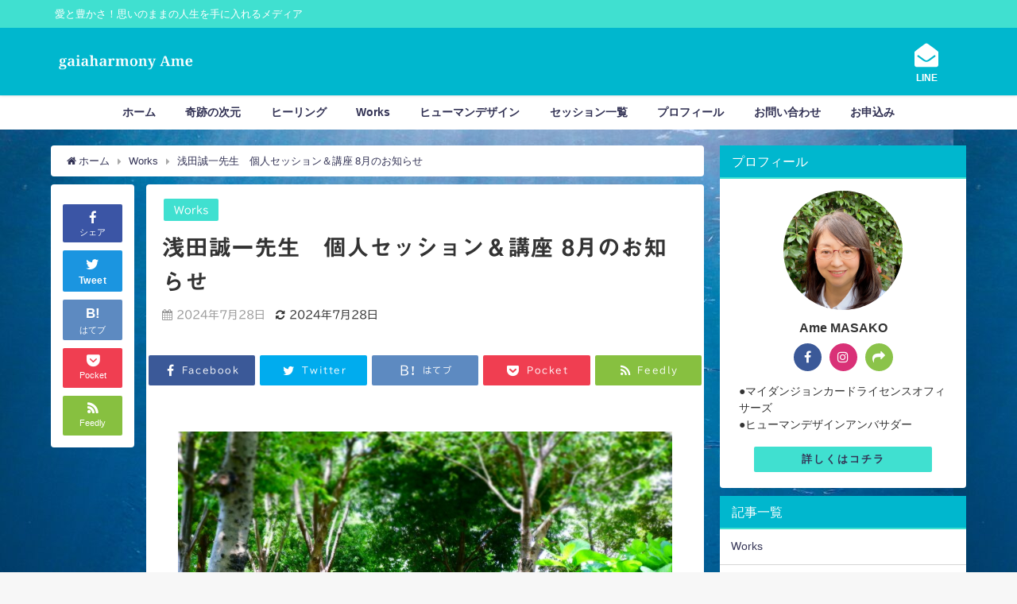

--- FILE ---
content_type: text/html; charset=UTF-8
request_url: https://mission-de-ame.com/%E6%B5%85%E7%94%B0%E8%AA%A0%E4%B8%80%E5%85%88%E7%94%9F%E3%80%80%E5%80%8B%E4%BA%BA%E3%82%BB%E3%83%83%E3%82%B7%E3%83%A7%E3%83%B3%EF%BC%86%E8%AC%9B%E5%BA%A7-8%E6%9C%88%E3%81%AE%E3%81%8A%E7%9F%A5/
body_size: 21684
content:
<!DOCTYPE html>
<html lang="ja">
<head>
<meta charset="utf-8">
<meta http-equiv="X-UA-Compatible" content="IE=edge">
<meta name="viewport" content="width=device-width, initial-scale=1" />
<title>浅田誠一先生　個人セッション＆講座  8月のお知らせ</title>
<meta name="description" content="◆◇◆◇◆◇◆◇◆◇◆◇◆◇◆◇◆ &#x1f7e1;浅田誠一個人セッション＆講座   東京ガイアハーモニー8月のご案内です ◎8月24.25.26日リモート開催です！ ◇◆◇◆◇◆◇◆◇◆◇  『春">
<meta name="thumbnail" content="https://mission-de-ame.com/wp-content/uploads/2021/08/img_8561-1024x683.jpg" /><meta name="robots" content="archive, follow, index">
<!-- Diver OGP -->
<meta property="og:locale" content="ja_JP" />
<meta property="og:title" content="浅田誠一先生　個人セッション＆講座  8月のお知らせ" />
<meta property="og:description" content="◆◇◆◇◆◇◆◇◆◇◆◇◆◇◆◇◆ &#x1f7e1;浅田誠一個人セッション＆講座   東京ガイアハーモニー8月のご案内です ◎8月24.25.26日リモート開催です！ ◇◆◇◆◇◆◇◆◇◆◇  『春" />
<meta property="og:type" content="article" />
<meta property="og:url" content="https://mission-de-ame.com/%e6%b5%85%e7%94%b0%e8%aa%a0%e4%b8%80%e5%85%88%e7%94%9f%e3%80%80%e5%80%8b%e4%ba%ba%e3%82%bb%e3%83%83%e3%82%b7%e3%83%a7%e3%83%b3%ef%bc%86%e8%ac%9b%e5%ba%a7-8%e6%9c%88%e3%81%ae%e3%81%8a%e7%9f%a5/" />
<meta property="og:image" content="https://mission-de-ame.com/wp-content/uploads/2021/08/img_8561-1024x683.jpg" />
<meta property="og:site_name" content="奇跡の次元　gaiaharmony Ame" />
<meta name="twitter:card" content="summary_large_image" />
<meta name="twitter:title" content="浅田誠一先生　個人セッション＆講座  8月のお知らせ" />
<meta name="twitter:url" content="https://mission-de-ame.com/%e6%b5%85%e7%94%b0%e8%aa%a0%e4%b8%80%e5%85%88%e7%94%9f%e3%80%80%e5%80%8b%e4%ba%ba%e3%82%bb%e3%83%83%e3%82%b7%e3%83%a7%e3%83%b3%ef%bc%86%e8%ac%9b%e5%ba%a7-8%e6%9c%88%e3%81%ae%e3%81%8a%e7%9f%a5/" />
<meta name="twitter:description" content="◆◇◆◇◆◇◆◇◆◇◆◇◆◇◆◇◆ &#x1f7e1;浅田誠一個人セッション＆講座   東京ガイアハーモニー8月のご案内です ◎8月24.25.26日リモート開催です！ ◇◆◇◆◇◆◇◆◇◆◇  『春" />
<meta name="twitter:image" content="https://mission-de-ame.com/wp-content/uploads/2021/08/img_8561-1024x683.jpg" />
<!-- / Diver OGP -->
<link rel="canonical" href="https://mission-de-ame.com/%e6%b5%85%e7%94%b0%e8%aa%a0%e4%b8%80%e5%85%88%e7%94%9f%e3%80%80%e5%80%8b%e4%ba%ba%e3%82%bb%e3%83%83%e3%82%b7%e3%83%a7%e3%83%b3%ef%bc%86%e8%ac%9b%e5%ba%a7-8%e6%9c%88%e3%81%ae%e3%81%8a%e7%9f%a5/">
<link rel="shortcut icon" href="https://mission-de-ame.com/wp-content/uploads/2020/12/AMEロゴ２.png">
<!--[if IE]>
		<link rel="shortcut icon" href="">
<![endif]-->
<link rel="apple-touch-icon" href="" />
<meta name='robots' content='max-image-preview:large' />
<link rel='dns-prefetch' href='//webfonts.xserver.jp' />
<link rel='dns-prefetch' href='//cdnjs.cloudflare.com' />
<link rel="alternate" type="application/rss+xml" title="奇跡の次元　gaiaharmony Ame &raquo; フィード" href="https://mission-de-ame.com/feed/" />
<link rel="alternate" type="application/rss+xml" title="奇跡の次元　gaiaharmony Ame &raquo; コメントフィード" href="https://mission-de-ame.com/comments/feed/" />
<link rel="alternate" type="application/rss+xml" title="奇跡の次元　gaiaharmony Ame &raquo; 浅田誠一先生　個人セッション＆講座  8月のお知らせ のコメントのフィード" href="https://mission-de-ame.com/%e6%b5%85%e7%94%b0%e8%aa%a0%e4%b8%80%e5%85%88%e7%94%9f%e3%80%80%e5%80%8b%e4%ba%ba%e3%82%bb%e3%83%83%e3%82%b7%e3%83%a7%e3%83%b3%ef%bc%86%e8%ac%9b%e5%ba%a7-8%e6%9c%88%e3%81%ae%e3%81%8a%e7%9f%a5/feed/" />
<link rel="alternate" title="oEmbed (JSON)" type="application/json+oembed" href="https://mission-de-ame.com/wp-json/oembed/1.0/embed?url=https%3A%2F%2Fmission-de-ame.com%2F%25e6%25b5%2585%25e7%2594%25b0%25e8%25aa%25a0%25e4%25b8%2580%25e5%2585%2588%25e7%2594%259f%25e3%2580%2580%25e5%2580%258b%25e4%25ba%25ba%25e3%2582%25bb%25e3%2583%2583%25e3%2582%25b7%25e3%2583%25a7%25e3%2583%25b3%25ef%25bc%2586%25e8%25ac%259b%25e5%25ba%25a7-8%25e6%259c%2588%25e3%2581%25ae%25e3%2581%258a%25e7%259f%25a5%2F" />
<link rel="alternate" title="oEmbed (XML)" type="text/xml+oembed" href="https://mission-de-ame.com/wp-json/oembed/1.0/embed?url=https%3A%2F%2Fmission-de-ame.com%2F%25e6%25b5%2585%25e7%2594%25b0%25e8%25aa%25a0%25e4%25b8%2580%25e5%2585%2588%25e7%2594%259f%25e3%2580%2580%25e5%2580%258b%25e4%25ba%25ba%25e3%2582%25bb%25e3%2583%2583%25e3%2582%25b7%25e3%2583%25a7%25e3%2583%25b3%25ef%25bc%2586%25e8%25ac%259b%25e5%25ba%25a7-8%25e6%259c%2588%25e3%2581%25ae%25e3%2581%258a%25e7%259f%25a5%2F&#038;format=xml" />
<style id='wp-img-auto-sizes-contain-inline-css' type='text/css'>
img:is([sizes=auto i],[sizes^="auto," i]){contain-intrinsic-size:3000px 1500px}
/*# sourceURL=wp-img-auto-sizes-contain-inline-css */
</style>
<link rel='stylesheet'  href='https://mission-de-ame.com/wp-content/plugins/japanese-font-for-tinymce/default-font-css.php?fn&#038;ver=6.9&#038;theme=4.7.5'  media='all'>
<style id='wp-block-library-inline-css' type='text/css'>
:root{--wp-block-synced-color:#7a00df;--wp-block-synced-color--rgb:122,0,223;--wp-bound-block-color:var(--wp-block-synced-color);--wp-editor-canvas-background:#ddd;--wp-admin-theme-color:#007cba;--wp-admin-theme-color--rgb:0,124,186;--wp-admin-theme-color-darker-10:#006ba1;--wp-admin-theme-color-darker-10--rgb:0,107,160.5;--wp-admin-theme-color-darker-20:#005a87;--wp-admin-theme-color-darker-20--rgb:0,90,135;--wp-admin-border-width-focus:2px}@media (min-resolution:192dpi){:root{--wp-admin-border-width-focus:1.5px}}.wp-element-button{cursor:pointer}:root .has-very-light-gray-background-color{background-color:#eee}:root .has-very-dark-gray-background-color{background-color:#313131}:root .has-very-light-gray-color{color:#eee}:root .has-very-dark-gray-color{color:#313131}:root .has-vivid-green-cyan-to-vivid-cyan-blue-gradient-background{background:linear-gradient(135deg,#00d084,#0693e3)}:root .has-purple-crush-gradient-background{background:linear-gradient(135deg,#34e2e4,#4721fb 50%,#ab1dfe)}:root .has-hazy-dawn-gradient-background{background:linear-gradient(135deg,#faaca8,#dad0ec)}:root .has-subdued-olive-gradient-background{background:linear-gradient(135deg,#fafae1,#67a671)}:root .has-atomic-cream-gradient-background{background:linear-gradient(135deg,#fdd79a,#004a59)}:root .has-nightshade-gradient-background{background:linear-gradient(135deg,#330968,#31cdcf)}:root .has-midnight-gradient-background{background:linear-gradient(135deg,#020381,#2874fc)}:root{--wp--preset--font-size--normal:16px;--wp--preset--font-size--huge:42px}.has-regular-font-size{font-size:1em}.has-larger-font-size{font-size:2.625em}.has-normal-font-size{font-size:var(--wp--preset--font-size--normal)}.has-huge-font-size{font-size:var(--wp--preset--font-size--huge)}.has-text-align-center{text-align:center}.has-text-align-left{text-align:left}.has-text-align-right{text-align:right}.has-fit-text{white-space:nowrap!important}#end-resizable-editor-section{display:none}.aligncenter{clear:both}.items-justified-left{justify-content:flex-start}.items-justified-center{justify-content:center}.items-justified-right{justify-content:flex-end}.items-justified-space-between{justify-content:space-between}.screen-reader-text{border:0;clip-path:inset(50%);height:1px;margin:-1px;overflow:hidden;padding:0;position:absolute;width:1px;word-wrap:normal!important}.screen-reader-text:focus{background-color:#ddd;clip-path:none;color:#444;display:block;font-size:1em;height:auto;left:5px;line-height:normal;padding:15px 23px 14px;text-decoration:none;top:5px;width:auto;z-index:100000}html :where(.has-border-color){border-style:solid}html :where([style*=border-top-color]){border-top-style:solid}html :where([style*=border-right-color]){border-right-style:solid}html :where([style*=border-bottom-color]){border-bottom-style:solid}html :where([style*=border-left-color]){border-left-style:solid}html :where([style*=border-width]){border-style:solid}html :where([style*=border-top-width]){border-top-style:solid}html :where([style*=border-right-width]){border-right-style:solid}html :where([style*=border-bottom-width]){border-bottom-style:solid}html :where([style*=border-left-width]){border-left-style:solid}html :where(img[class*=wp-image-]){height:auto;max-width:100%}:where(figure){margin:0 0 1em}html :where(.is-position-sticky){--wp-admin--admin-bar--position-offset:var(--wp-admin--admin-bar--height,0px)}@media screen and (max-width:600px){html :where(.is-position-sticky){--wp-admin--admin-bar--position-offset:0px}}

/*# sourceURL=wp-block-library-inline-css */
</style><style id='global-styles-inline-css' type='text/css'>
:root{--wp--preset--aspect-ratio--square: 1;--wp--preset--aspect-ratio--4-3: 4/3;--wp--preset--aspect-ratio--3-4: 3/4;--wp--preset--aspect-ratio--3-2: 3/2;--wp--preset--aspect-ratio--2-3: 2/3;--wp--preset--aspect-ratio--16-9: 16/9;--wp--preset--aspect-ratio--9-16: 9/16;--wp--preset--color--black: #000;--wp--preset--color--cyan-bluish-gray: #abb8c3;--wp--preset--color--white: #fff;--wp--preset--color--pale-pink: #f78da7;--wp--preset--color--vivid-red: #cf2e2e;--wp--preset--color--luminous-vivid-orange: #ff6900;--wp--preset--color--luminous-vivid-amber: #fcb900;--wp--preset--color--light-green-cyan: #7bdcb5;--wp--preset--color--vivid-green-cyan: #00d084;--wp--preset--color--pale-cyan-blue: #8ed1fc;--wp--preset--color--vivid-cyan-blue: #0693e3;--wp--preset--color--vivid-purple: #9b51e0;--wp--preset--color--light-blue: #70b8f1;--wp--preset--color--light-red: #ff8178;--wp--preset--color--light-green: #2ac113;--wp--preset--color--light-yellow: #ffe822;--wp--preset--color--light-orange: #ffa30d;--wp--preset--color--blue: #00f;--wp--preset--color--red: #f00;--wp--preset--color--purple: #674970;--wp--preset--color--gray: #ccc;--wp--preset--gradient--vivid-cyan-blue-to-vivid-purple: linear-gradient(135deg,rgb(6,147,227) 0%,rgb(155,81,224) 100%);--wp--preset--gradient--light-green-cyan-to-vivid-green-cyan: linear-gradient(135deg,rgb(122,220,180) 0%,rgb(0,208,130) 100%);--wp--preset--gradient--luminous-vivid-amber-to-luminous-vivid-orange: linear-gradient(135deg,rgb(252,185,0) 0%,rgb(255,105,0) 100%);--wp--preset--gradient--luminous-vivid-orange-to-vivid-red: linear-gradient(135deg,rgb(255,105,0) 0%,rgb(207,46,46) 100%);--wp--preset--gradient--very-light-gray-to-cyan-bluish-gray: linear-gradient(135deg,rgb(238,238,238) 0%,rgb(169,184,195) 100%);--wp--preset--gradient--cool-to-warm-spectrum: linear-gradient(135deg,rgb(74,234,220) 0%,rgb(151,120,209) 20%,rgb(207,42,186) 40%,rgb(238,44,130) 60%,rgb(251,105,98) 80%,rgb(254,248,76) 100%);--wp--preset--gradient--blush-light-purple: linear-gradient(135deg,rgb(255,206,236) 0%,rgb(152,150,240) 100%);--wp--preset--gradient--blush-bordeaux: linear-gradient(135deg,rgb(254,205,165) 0%,rgb(254,45,45) 50%,rgb(107,0,62) 100%);--wp--preset--gradient--luminous-dusk: linear-gradient(135deg,rgb(255,203,112) 0%,rgb(199,81,192) 50%,rgb(65,88,208) 100%);--wp--preset--gradient--pale-ocean: linear-gradient(135deg,rgb(255,245,203) 0%,rgb(182,227,212) 50%,rgb(51,167,181) 100%);--wp--preset--gradient--electric-grass: linear-gradient(135deg,rgb(202,248,128) 0%,rgb(113,206,126) 100%);--wp--preset--gradient--midnight: linear-gradient(135deg,rgb(2,3,129) 0%,rgb(40,116,252) 100%);--wp--preset--font-size--small: 13px;--wp--preset--font-size--medium: 20px;--wp--preset--font-size--large: 36px;--wp--preset--font-size--x-large: 42px;--wp--preset--spacing--20: 0.44rem;--wp--preset--spacing--30: 0.67rem;--wp--preset--spacing--40: 1rem;--wp--preset--spacing--50: 1.5rem;--wp--preset--spacing--60: 2.25rem;--wp--preset--spacing--70: 3.38rem;--wp--preset--spacing--80: 5.06rem;--wp--preset--shadow--natural: 6px 6px 9px rgba(0, 0, 0, 0.2);--wp--preset--shadow--deep: 12px 12px 50px rgba(0, 0, 0, 0.4);--wp--preset--shadow--sharp: 6px 6px 0px rgba(0, 0, 0, 0.2);--wp--preset--shadow--outlined: 6px 6px 0px -3px rgb(255, 255, 255), 6px 6px rgb(0, 0, 0);--wp--preset--shadow--crisp: 6px 6px 0px rgb(0, 0, 0);}:where(.is-layout-flex){gap: 0.5em;}:where(.is-layout-grid){gap: 0.5em;}body .is-layout-flex{display: flex;}.is-layout-flex{flex-wrap: wrap;align-items: center;}.is-layout-flex > :is(*, div){margin: 0;}body .is-layout-grid{display: grid;}.is-layout-grid > :is(*, div){margin: 0;}:where(.wp-block-columns.is-layout-flex){gap: 2em;}:where(.wp-block-columns.is-layout-grid){gap: 2em;}:where(.wp-block-post-template.is-layout-flex){gap: 1.25em;}:where(.wp-block-post-template.is-layout-grid){gap: 1.25em;}.has-black-color{color: var(--wp--preset--color--black) !important;}.has-cyan-bluish-gray-color{color: var(--wp--preset--color--cyan-bluish-gray) !important;}.has-white-color{color: var(--wp--preset--color--white) !important;}.has-pale-pink-color{color: var(--wp--preset--color--pale-pink) !important;}.has-vivid-red-color{color: var(--wp--preset--color--vivid-red) !important;}.has-luminous-vivid-orange-color{color: var(--wp--preset--color--luminous-vivid-orange) !important;}.has-luminous-vivid-amber-color{color: var(--wp--preset--color--luminous-vivid-amber) !important;}.has-light-green-cyan-color{color: var(--wp--preset--color--light-green-cyan) !important;}.has-vivid-green-cyan-color{color: var(--wp--preset--color--vivid-green-cyan) !important;}.has-pale-cyan-blue-color{color: var(--wp--preset--color--pale-cyan-blue) !important;}.has-vivid-cyan-blue-color{color: var(--wp--preset--color--vivid-cyan-blue) !important;}.has-vivid-purple-color{color: var(--wp--preset--color--vivid-purple) !important;}.has-black-background-color{background-color: var(--wp--preset--color--black) !important;}.has-cyan-bluish-gray-background-color{background-color: var(--wp--preset--color--cyan-bluish-gray) !important;}.has-white-background-color{background-color: var(--wp--preset--color--white) !important;}.has-pale-pink-background-color{background-color: var(--wp--preset--color--pale-pink) !important;}.has-vivid-red-background-color{background-color: var(--wp--preset--color--vivid-red) !important;}.has-luminous-vivid-orange-background-color{background-color: var(--wp--preset--color--luminous-vivid-orange) !important;}.has-luminous-vivid-amber-background-color{background-color: var(--wp--preset--color--luminous-vivid-amber) !important;}.has-light-green-cyan-background-color{background-color: var(--wp--preset--color--light-green-cyan) !important;}.has-vivid-green-cyan-background-color{background-color: var(--wp--preset--color--vivid-green-cyan) !important;}.has-pale-cyan-blue-background-color{background-color: var(--wp--preset--color--pale-cyan-blue) !important;}.has-vivid-cyan-blue-background-color{background-color: var(--wp--preset--color--vivid-cyan-blue) !important;}.has-vivid-purple-background-color{background-color: var(--wp--preset--color--vivid-purple) !important;}.has-black-border-color{border-color: var(--wp--preset--color--black) !important;}.has-cyan-bluish-gray-border-color{border-color: var(--wp--preset--color--cyan-bluish-gray) !important;}.has-white-border-color{border-color: var(--wp--preset--color--white) !important;}.has-pale-pink-border-color{border-color: var(--wp--preset--color--pale-pink) !important;}.has-vivid-red-border-color{border-color: var(--wp--preset--color--vivid-red) !important;}.has-luminous-vivid-orange-border-color{border-color: var(--wp--preset--color--luminous-vivid-orange) !important;}.has-luminous-vivid-amber-border-color{border-color: var(--wp--preset--color--luminous-vivid-amber) !important;}.has-light-green-cyan-border-color{border-color: var(--wp--preset--color--light-green-cyan) !important;}.has-vivid-green-cyan-border-color{border-color: var(--wp--preset--color--vivid-green-cyan) !important;}.has-pale-cyan-blue-border-color{border-color: var(--wp--preset--color--pale-cyan-blue) !important;}.has-vivid-cyan-blue-border-color{border-color: var(--wp--preset--color--vivid-cyan-blue) !important;}.has-vivid-purple-border-color{border-color: var(--wp--preset--color--vivid-purple) !important;}.has-vivid-cyan-blue-to-vivid-purple-gradient-background{background: var(--wp--preset--gradient--vivid-cyan-blue-to-vivid-purple) !important;}.has-light-green-cyan-to-vivid-green-cyan-gradient-background{background: var(--wp--preset--gradient--light-green-cyan-to-vivid-green-cyan) !important;}.has-luminous-vivid-amber-to-luminous-vivid-orange-gradient-background{background: var(--wp--preset--gradient--luminous-vivid-amber-to-luminous-vivid-orange) !important;}.has-luminous-vivid-orange-to-vivid-red-gradient-background{background: var(--wp--preset--gradient--luminous-vivid-orange-to-vivid-red) !important;}.has-very-light-gray-to-cyan-bluish-gray-gradient-background{background: var(--wp--preset--gradient--very-light-gray-to-cyan-bluish-gray) !important;}.has-cool-to-warm-spectrum-gradient-background{background: var(--wp--preset--gradient--cool-to-warm-spectrum) !important;}.has-blush-light-purple-gradient-background{background: var(--wp--preset--gradient--blush-light-purple) !important;}.has-blush-bordeaux-gradient-background{background: var(--wp--preset--gradient--blush-bordeaux) !important;}.has-luminous-dusk-gradient-background{background: var(--wp--preset--gradient--luminous-dusk) !important;}.has-pale-ocean-gradient-background{background: var(--wp--preset--gradient--pale-ocean) !important;}.has-electric-grass-gradient-background{background: var(--wp--preset--gradient--electric-grass) !important;}.has-midnight-gradient-background{background: var(--wp--preset--gradient--midnight) !important;}.has-small-font-size{font-size: var(--wp--preset--font-size--small) !important;}.has-medium-font-size{font-size: var(--wp--preset--font-size--medium) !important;}.has-large-font-size{font-size: var(--wp--preset--font-size--large) !important;}.has-x-large-font-size{font-size: var(--wp--preset--font-size--x-large) !important;}
/*# sourceURL=global-styles-inline-css */
</style>

<style id='classic-theme-styles-inline-css' type='text/css'>
/*! This file is auto-generated */
.wp-block-button__link{color:#fff;background-color:#32373c;border-radius:9999px;box-shadow:none;text-decoration:none;padding:calc(.667em + 2px) calc(1.333em + 2px);font-size:1.125em}.wp-block-file__button{background:#32373c;color:#fff;text-decoration:none}
/*# sourceURL=/wp-includes/css/classic-themes.min.css */
</style>
<link rel='stylesheet'  href='https://mission-de-ame.com/wp-content/plugins/contact-form-7/includes/css/styles.css?ver=5.4.2&#038;theme=4.7.5'  media='all'>
<link rel='stylesheet'  href='https://mission-de-ame.com/wp-content/plugins/japanese-font-for-tinymce/addfont.css?ver=6.9&#038;theme=4.7.5'  media='all'>
<link rel='stylesheet'  href='https://mission-de-ame.com/wp-content/themes/diver/style.min.css?ver=6.9&#038;theme=4.7.5'  media='all'>
<link rel='stylesheet'  href='https://mission-de-ame.com/wp-content/themes/diver_child/style.css?theme=4.7.5'  media='all'>
<link rel='stylesheet'  href='https://mission-de-ame.com/wp-content/themes/diver/lib/functions/editor/gutenberg/blocks.min.css?ver=6.9&#038;theme=4.7.5'  media='all'>
<link rel='stylesheet'  href='https://cdnjs.cloudflare.com/ajax/libs/Swiper/4.5.0/css/swiper.min.css'  media='all'>
<script type="text/javascript"src="https://mission-de-ame.com/wp-includes/js/jquery/jquery.min.js?ver=3.7.1&amp;theme=4.7.5" id="jquery-core-js"></script>
<script type="text/javascript"src="https://mission-de-ame.com/wp-includes/js/jquery/jquery-migrate.min.js?ver=3.4.1&amp;theme=4.7.5" id="jquery-migrate-js"></script>
<script type="text/javascript"src="//webfonts.xserver.jp/js/xserver.js?ver=1.2.4" id="typesquare_std-js"></script>
<link rel="https://api.w.org/" href="https://mission-de-ame.com/wp-json/" /><link rel="alternate" title="JSON" type="application/json" href="https://mission-de-ame.com/wp-json/wp/v2/posts/1189" /><link rel="EditURI" type="application/rsd+xml" title="RSD" href="https://mission-de-ame.com/xmlrpc.php?rsd" />
<meta name="generator" content="WordPress 6.9" />
<link rel='shortlink' href='https://mission-de-ame.com/?p=1189' />
        <!-- Copyright protection script -->
        <meta http-equiv="imagetoolbar" content="no">
        <script>
            /*<![CDATA[*/
            document.oncontextmenu = function () {
                return false;
            };
            /*]]>*/
        </script>
        <script type="text/javascript">
            /*<![CDATA[*/
            document.onselectstart = function () {
                event = event || window.event;
                var custom_input = event.target || event.srcElement;

                if (custom_input.type !== "text" && custom_input.type !== "textarea" && custom_input.type !== "password") {
                    return false;
                } else {
                    return true;
                }

            };
            if (window.sidebar) {
                document.onmousedown = function (e) {
                    var obj = e.target;
                    if (obj.tagName.toUpperCase() === 'SELECT'
                        || obj.tagName.toUpperCase() === "INPUT"
                        || obj.tagName.toUpperCase() === "TEXTAREA"
                        || obj.tagName.toUpperCase() === "PASSWORD") {
                        return true;
                    } else {
                        return false;
                    }
                };
            }
            window.onload = function () {
                document.body.style.webkitTouchCallout = 'none';
                document.body.style.KhtmlUserSelect = 'none';
            }
            /*]]>*/
        </script>
        <script type="text/javascript">
            /*<![CDATA[*/
            if (parent.frames.length > 0) {
                top.location.replace(document.location);
            }
            /*]]>*/
        </script>
        <script>
            /*<![CDATA[*/
            document.ondragstart = function () {
                return false;
            };
            /*]]>*/
        </script>
        <style type="text/css">

            * {
                -webkit-touch-callout: none;
                -webkit-user-select: none;
                -moz-user-select: none;
                user-select: none;
            }

            img {
                -webkit-touch-callout: none;
                -webkit-user-select: none;
                -moz-user-select: none;
                user-select: none;
            }

            input, textarea, select {
	            -webkit-user-select: auto;
            }

        </style>
        <!-- End Copyright protection script -->

        <!-- Source hidden -->

        <style type='text/css'>h1,h2,h3,.entry-title{ font-family: "見出ゴMB31" !important;}h4,h5,h6{ font-family: "見出ゴMB31" !important;}.hentry,.entry-content p,.post-inner.entry-content p{ font-family: "TBUDゴシック R" !important;}strong,b{ font-family: "TBUDゴシック E" !important;}</style>      <!-- Global site tag (gtag.js) - Google Analytics -->
      <script async src="https://www.googletagmanager.com/gtag/js?id=G-QW392SQWNP"></script>
      <script>
        window.dataLayer = window.dataLayer || [];
        function gtag(){dataLayer.push(arguments);}
        gtag('js', new Date());

        gtag('config', "G-QW392SQWNP");
      </script>
          <meta name="google-site-verification" content="NhSl4FPR5jbJ2K3gG3-WVmnknwOWQMtQDaenFzO-xWk" />
    <script type="application/ld+json">{
              "@context" : "http://schema.org",
              "@type" : "Article",
              "mainEntityOfPage":{ 
                    "@type":"WebPage", 
                    "@id":"https://mission-de-ame.com/%e6%b5%85%e7%94%b0%e8%aa%a0%e4%b8%80%e5%85%88%e7%94%9f%e3%80%80%e5%80%8b%e4%ba%ba%e3%82%bb%e3%83%83%e3%82%b7%e3%83%a7%e3%83%b3%ef%bc%86%e8%ac%9b%e5%ba%a7-8%e6%9c%88%e3%81%ae%e3%81%8a%e7%9f%a5/" 
                  }, 
              "headline" : "浅田誠一先生　個人セッション＆講座  8月のお知らせ",
              "author" : {
                   "@type" : "Person",
                   "name" : "Masako-Soeda"
                   },
              "datePublished" : "2024-07-28T13:01:58+0900",
              "dateModified" : "2024-07-28T13:01:58+0900",
              "image" : {
                   "@type" : "ImageObject",
                   "url" : "",
                   "width" : "",
                   "height" : ""
                   },
              "articleSection" : "Works",
              "url" : "https://mission-de-ame.com/%e6%b5%85%e7%94%b0%e8%aa%a0%e4%b8%80%e5%85%88%e7%94%9f%e3%80%80%e5%80%8b%e4%ba%ba%e3%82%bb%e3%83%83%e3%82%b7%e3%83%a7%e3%83%b3%ef%bc%86%e8%ac%9b%e5%ba%a7-8%e6%9c%88%e3%81%ae%e3%81%8a%e7%9f%a5/",
              "publisher" : {
                   "@type" : "Organization",
                   "name" : "奇跡の次元　gaiaharmony Ame",
                "logo" : {
                     "@type" : "ImageObject",
                     "url" : "https://mission-de-ame.com/wp-content/uploads/2023/07/logo-gaiaharmony_Ame-removebg-preview.png"}
                },
                "description" : "◆◇◆◇◆◇◆◇◆◇◆◇◆◇◆◇◆ &#x1f7e1;浅田誠一個人セッション＆講座   東京ガイアハーモニー8月のご案内です ◎8月24.25.26日リモート開催です！ ◇◆◇◆◇◆◇◆◇◆◇  『春"}</script><style>body{background-image:url(https://mission-de-ame.com/wp-content/uploads/2021/02/3315390_m-e1612245642806.jpg)}</style><style>#onlynav ul ul,#nav_fixed #nav ul ul,.header-logo #nav ul ul{visibility:hidden;opacity:0;transition:.2s ease-in-out;transform:translateY(10px)}#onlynav ul ul ul,#nav_fixed #nav ul ul ul,.header-logo #nav ul ul ul{transform:translateX(-20px) translateY(0)}#onlynav ul li:hover>ul,#nav_fixed #nav ul li:hover>ul,.header-logo #nav ul li:hover>ul{visibility:visible;opacity:1;transform:translateY(0)}#onlynav ul ul li:hover>ul,#nav_fixed #nav ul ul li:hover>ul,.header-logo #nav ul ul li:hover>ul{transform:translateX(0) translateY(0)}</style><style>body{background-color:#f7f7f7;color:#333}a{color:#335}a:hover{color:#00b7ce}.content{color:#000}.content a{color:#6f97bc}.content a:hover{color:#00b7ce}.header-wrap,#header ul.sub-menu,#header ul.children,#scrollnav,.description_sp{background:#00b7ce;color:#333}.header-wrap a,#scrollnav a,div.logo_title{color:#335}.header-wrap a:hover,div.logo_title:hover{color:#00b7ce}.drawer-nav-btn span{background-color:#335}.drawer-nav-btn:before,.drawer-nav-btn:after{border-color:#335}#scrollnav ul li a{background:rgba(255,255,255,.8);color:#505050}.header_small_menu{background:#40e0d0;color:#fff}.header_small_menu a{color:#fff}.header_small_menu a:hover{color:#fff}#nav_fixed.fixed,#nav_fixed #nav ul ul{background:rgba(0,183,206,.9);color:#fff}#nav_fixed.fixed a,#nav_fixed .logo_title{color:#fff}#nav_fixed.fixed a:hover{color:#00b7ce}#nav_fixed .drawer-nav-btn:before,#nav_fixed .drawer-nav-btn:after{border-color:#fff}#nav_fixed .drawer-nav-btn span{background-color:#fff}#onlynav{background:#fff;color:#335}#onlynav ul li a{color:#335}#onlynav ul ul.sub-menu{background:#fff}#onlynav div>ul>li>a:before{border-color:#335}#onlynav ul>li:hover>a:hover,#onlynav ul>li:hover>a,#onlynav ul>li:hover li:hover>a,#onlynav ul li:hover ul li ul li:hover>a{background:#40e0d0;color:#fff}#onlynav ul li ul li ul:before{border-left-color:#fff}#onlynav ul li:last-child ul li ul:before{border-right-color:#fff}#bigfooter{background:#fff;color:#333}#bigfooter a{color:#335}#bigfooter a:hover{color:#6495ED}#footer{background:#00b7ce;color:#fff}#footer a{color:#fff}#footer a:hover{color:#fff}#sidebar .widget{background:#fff;color:#333}#sidebar .widget a{color:#335}#sidebar .widget a:hover{color:#00b7ce}.post-box-contents,#main-wrap #pickup_posts_container img,.hentry,#single-main .post-sub,.navigation,.single_thumbnail,.in_loop,#breadcrumb,.pickup-cat-list,.maintop-widget,.mainbottom-widget,#share_plz,.sticky-post-box,.catpage_content_wrap,.cat-post-main{background:#fff}.post-box{border-color:#eee}.drawer_content_title,.searchbox_content_title{background:#eee;color:#333}.drawer-nav,#header_search{background:#fff}.drawer-nav,.drawer-nav a,#header_search,#header_search a{color:#000}#footer_sticky_menu{background:rgba(255,255,255,.8)}.footermenu_col{background:rgba(255,255,255,.8);color:#333}a.page-numbers{background:#afafaf;color:#fff}.pagination .current{background:#40e0d0;color:#fff}</style><style>@media screen and (min-width:1201px){#main-wrap,.header-wrap .header-logo,.header_small_content,.bigfooter_wrap,.footer_content,.container_top_widget,.container_bottom_widget{width:90%}}@media screen and (max-width:1200px){#main-wrap,.header-wrap .header-logo,.header_small_content,.bigfooter_wrap,.footer_content,.container_top_widget,.container_bottom_widget{width:96%}}@media screen and (max-width:768px){#main-wrap,.header-wrap .header-logo,.header_small_content,.bigfooter_wrap,.footer_content,.container_top_widget,.container_bottom_widget{width:100%}}@media screen and (min-width:960px){#sidebar{width:310px}}</style><style>@media screen and (min-width:1201px){#main-wrap{width:90%}}@media screen and (max-width:1200px){#main-wrap{width:96%}}</style><link rel="alternate" type="application/rss+xml" title="RSS" href="https://mission-de-ame.com/rsslatest.xml" />
<script src="https://www.youtube.com/iframe_api"></script>

<link rel='stylesheet'  href='https://maxcdn.bootstrapcdn.com/font-awesome/4.7.0/css/font-awesome.min.css'  media='all'>
<link rel='stylesheet'  href='https://cdnjs.cloudflare.com/ajax/libs/lity/2.3.1/lity.min.css'  media='all'>
<link rel='stylesheet'  href='https://mission-de-ame.com/wp-content/themes/diver/lib/assets/prism/prism.css?theme=4.7.5'  media='all'>
</head>
<body itemscope="itemscope" itemtype="http://schema.org/WebPage" class="wp-singular post-template-default single single-post postid-1189 single-format-standard wp-embed-responsive wp-theme-diver wp-child-theme-diver_child">

<div id="container">
<!-- header -->
	<!-- lpページでは表示しない -->
	<div id="header" class="clearfix">
					<header class="header-wrap" role="banner" itemscope="itemscope" itemtype="http://schema.org/WPHeader">
			<div class="header_small_menu clearfix">
		<div class="header_small_content">
			<div id="description">愛と豊かさ！思いのままの人生を手に入れるメディア</div>
			<nav class="header_small_menu_right" role="navigation" itemscope="itemscope" itemtype="http://scheme.org/SiteNavigationElement">
							</nav>
		</div>
	</div>

			<div class="header-logo clearfix">
				<!-- 	<button type="button" class="drawer-toggle drawer-hamburger">
	  <span class="sr-only">toggle navigation</span>
	  <span class="drawer-hamburger-icon"></span>
	</button> -->

	<div class="drawer-nav-btn-wrap"><span class="drawer-nav-btn"><span></span></span></div>



				<!-- /Navigation -->
				<div id="logo">
										<a href="https://mission-de-ame.com/">
													<img src="https://mission-de-ame.com/wp-content/uploads/2023/07/logo-gaiaharmony_Ame-removebg-preview.png" alt="奇跡の次元　gaiaharmony Ame">
											</a>
				</div>
				<div class="nav_in_btn">
	<ul>
			<li class="nav_in_btn_list_1"><a href="https://mission-de-ame.com/line/"  ><i class="fa fa-envelope-open"></i><span>LINE</span></a></li>
		</ul>
</div>

			</div>
		</header>
		<nav id="scrollnav" class="inline-nospace" role="navigation" itemscope="itemscope" itemtype="http://scheme.org/SiteNavigationElement">
			<div class="menu-%e3%83%98%e3%83%83%e3%83%80%e3%83%a1%e3%83%8b%e3%83%a5%e3%83%bc-container"><ul id="scroll-menu"><li id="menu-item-14" class="menu-item menu-item-type-custom menu-item-object-custom menu-item-home menu-item-14"><a href="https://mission-de-ame.com">ホーム</a></li>
<li id="menu-item-1068" class="menu-item menu-item-type-taxonomy menu-item-object-category menu-item-1068"><a href="https://mission-de-ame.com/category/miraculous-dimension/">奇跡の次元</a></li>
<li id="menu-item-1069" class="menu-item menu-item-type-taxonomy menu-item-object-category menu-item-1069"><a href="https://mission-de-ame.com/category/healing/">ヒーリング</a></li>
<li id="menu-item-1070" class="menu-item menu-item-type-taxonomy menu-item-object-category current-post-ancestor current-menu-parent current-post-parent menu-item-1070"><a href="https://mission-de-ame.com/category/works/">Works</a></li>
<li id="menu-item-34" class="menu-item menu-item-type-taxonomy menu-item-object-category menu-item-34"><a href="https://mission-de-ame.com/category/humandesign/">ヒューマンデザイン</a></li>
<li id="menu-item-32" class="menu-item menu-item-type-post_type menu-item-object-page menu-item-has-children menu-item-32"><a href="https://mission-de-ame.com/service/">セッション一覧</a>
<ul class="sub-menu">
	<li id="menu-item-1074" class="menu-item menu-item-type-custom menu-item-object-custom menu-item-1074"><a href="#">奇跡の次元</a></li>
	<li id="menu-item-1075" class="menu-item menu-item-type-custom menu-item-object-custom menu-item-1075"><a href="#">ヒーリング</a></li>
	<li id="menu-item-1076" class="menu-item menu-item-type-custom menu-item-object-custom menu-item-1076"><a href="#">Works</a></li>
	<li id="menu-item-42" class="menu-item menu-item-type-custom menu-item-object-custom menu-item-42"><a href="https://mission-de-ame.com/%e3%82%bb%e3%83%83%e3%82%b7%e3%83%a7%e3%83%b3%e3%83%a1%e3%83%8b%e3%83%a5%e3%83%bc/">ヒューマンデザイン</a></li>
	<li id="menu-item-41" class="menu-item menu-item-type-custom menu-item-object-custom menu-item-41"><a href="https://mission-de-ame.com/%e3%83%9e%e3%82%a4%e3%83%80%e3%83%b3%e3%82%b8%e3%83%a7%e3%83%b3%e3%82%ab%e3%83%bc%e3%83%89/">マイダンジョンカード</a></li>
</ul>
</li>
<li id="menu-item-31" class="menu-item menu-item-type-post_type menu-item-object-page menu-item-31"><a href="https://mission-de-ame.com/profile/">プロフィール</a></li>
<li id="menu-item-22" class="menu-item menu-item-type-custom menu-item-object-custom menu-item-22"><a href="https://ws.formzu.net/dist/S26957774/">お問い合わせ</a></li>
<li id="menu-item-1180" class="menu-item menu-item-type-custom menu-item-object-custom menu-item-1180"><a href="https://ws.formzu.net/sfgen/S36846243/">お申込み</a></li>
</ul></div>		</nav>
		
		<div id="nav_fixed">
		<div class="header-logo clearfix">
			<!-- Navigation -->
			<!-- 	<button type="button" class="drawer-toggle drawer-hamburger">
	  <span class="sr-only">toggle navigation</span>
	  <span class="drawer-hamburger-icon"></span>
	</button> -->

	<div class="drawer-nav-btn-wrap"><span class="drawer-nav-btn"><span></span></span></div>



			<!-- /Navigation -->
			<div class="logo clearfix">
				<a href="https://mission-de-ame.com/">
											<img src="https://mission-de-ame.com/wp-content/uploads/2023/07/logo-gaiaharmony_Ame-removebg-preview.png" alt="奇跡の次元　gaiaharmony Ame">
									</a>
			</div>
					<nav id="nav" role="navigation" itemscope="itemscope" itemtype="http://scheme.org/SiteNavigationElement">
				<div class="menu-%e3%83%98%e3%83%83%e3%83%80%e3%83%a1%e3%83%8b%e3%83%a5%e3%83%bc-container"><ul id="fixnavul" class="menu"><li class="menu-item menu-item-type-custom menu-item-object-custom menu-item-home menu-item-14"><a href="https://mission-de-ame.com">ホーム</a></li>
<li class="menu-item menu-item-type-taxonomy menu-item-object-category menu-item-1068"><a href="https://mission-de-ame.com/category/miraculous-dimension/">奇跡の次元</a></li>
<li class="menu-item menu-item-type-taxonomy menu-item-object-category menu-item-1069"><a href="https://mission-de-ame.com/category/healing/">ヒーリング</a></li>
<li class="menu-item menu-item-type-taxonomy menu-item-object-category current-post-ancestor current-menu-parent current-post-parent menu-item-1070"><a href="https://mission-de-ame.com/category/works/">Works</a></li>
<li class="menu-item menu-item-type-taxonomy menu-item-object-category menu-item-34"><a href="https://mission-de-ame.com/category/humandesign/">ヒューマンデザイン</a></li>
<li class="menu-item menu-item-type-post_type menu-item-object-page menu-item-has-children menu-item-32"><a href="https://mission-de-ame.com/service/">セッション一覧</a>
<ul class="sub-menu">
	<li class="menu-item menu-item-type-custom menu-item-object-custom menu-item-1074"><a href="#">奇跡の次元</a></li>
	<li class="menu-item menu-item-type-custom menu-item-object-custom menu-item-1075"><a href="#">ヒーリング</a></li>
	<li class="menu-item menu-item-type-custom menu-item-object-custom menu-item-1076"><a href="#">Works</a></li>
	<li class="menu-item menu-item-type-custom menu-item-object-custom menu-item-42"><a href="https://mission-de-ame.com/%e3%82%bb%e3%83%83%e3%82%b7%e3%83%a7%e3%83%b3%e3%83%a1%e3%83%8b%e3%83%a5%e3%83%bc/">ヒューマンデザイン</a></li>
	<li class="menu-item menu-item-type-custom menu-item-object-custom menu-item-41"><a href="https://mission-de-ame.com/%e3%83%9e%e3%82%a4%e3%83%80%e3%83%b3%e3%82%b8%e3%83%a7%e3%83%b3%e3%82%ab%e3%83%bc%e3%83%89/">マイダンジョンカード</a></li>
</ul>
</li>
<li class="menu-item menu-item-type-post_type menu-item-object-page menu-item-31"><a href="https://mission-de-ame.com/profile/">プロフィール</a></li>
<li class="menu-item menu-item-type-custom menu-item-object-custom menu-item-22"><a href="https://ws.formzu.net/dist/S26957774/">お問い合わせ</a></li>
<li class="menu-item menu-item-type-custom menu-item-object-custom menu-item-1180"><a href="https://ws.formzu.net/sfgen/S36846243/">お申込み</a></li>
</ul></div>			</nav>
				</div>
	</div>
							<nav id="onlynav" class="onlynav" role="navigation" itemscope="itemscope" itemtype="http://scheme.org/SiteNavigationElement">
				<div class="menu-%e3%83%98%e3%83%83%e3%83%80%e3%83%a1%e3%83%8b%e3%83%a5%e3%83%bc-container"><ul id="onlynavul" class="menu"><li class="menu-item menu-item-type-custom menu-item-object-custom menu-item-home menu-item-14"><a href="https://mission-de-ame.com">ホーム</a></li>
<li class="menu-item menu-item-type-taxonomy menu-item-object-category menu-item-1068"><a href="https://mission-de-ame.com/category/miraculous-dimension/">奇跡の次元</a></li>
<li class="menu-item menu-item-type-taxonomy menu-item-object-category menu-item-1069"><a href="https://mission-de-ame.com/category/healing/">ヒーリング</a></li>
<li class="menu-item menu-item-type-taxonomy menu-item-object-category current-post-ancestor current-menu-parent current-post-parent menu-item-1070"><a href="https://mission-de-ame.com/category/works/">Works</a></li>
<li class="menu-item menu-item-type-taxonomy menu-item-object-category menu-item-34"><a href="https://mission-de-ame.com/category/humandesign/">ヒューマンデザイン</a></li>
<li class="menu-item menu-item-type-post_type menu-item-object-page menu-item-has-children menu-item-32"><a href="https://mission-de-ame.com/service/">セッション一覧</a>
<ul class="sub-menu">
	<li class="menu-item menu-item-type-custom menu-item-object-custom menu-item-1074"><a href="#">奇跡の次元</a></li>
	<li class="menu-item menu-item-type-custom menu-item-object-custom menu-item-1075"><a href="#">ヒーリング</a></li>
	<li class="menu-item menu-item-type-custom menu-item-object-custom menu-item-1076"><a href="#">Works</a></li>
	<li class="menu-item menu-item-type-custom menu-item-object-custom menu-item-42"><a href="https://mission-de-ame.com/%e3%82%bb%e3%83%83%e3%82%b7%e3%83%a7%e3%83%b3%e3%83%a1%e3%83%8b%e3%83%a5%e3%83%bc/">ヒューマンデザイン</a></li>
	<li class="menu-item menu-item-type-custom menu-item-object-custom menu-item-41"><a href="https://mission-de-ame.com/%e3%83%9e%e3%82%a4%e3%83%80%e3%83%b3%e3%82%b8%e3%83%a7%e3%83%b3%e3%82%ab%e3%83%bc%e3%83%89/">マイダンジョンカード</a></li>
</ul>
</li>
<li class="menu-item menu-item-type-post_type menu-item-object-page menu-item-31"><a href="https://mission-de-ame.com/profile/">プロフィール</a></li>
<li class="menu-item menu-item-type-custom menu-item-object-custom menu-item-22"><a href="https://ws.formzu.net/dist/S26957774/">お問い合わせ</a></li>
<li class="menu-item menu-item-type-custom menu-item-object-custom menu-item-1180"><a href="https://ws.formzu.net/sfgen/S36846243/">お申込み</a></li>
</ul></div>			</nav>
					</div>
	<div class="d_sp">
		</div>
	
	<div id="main-wrap">
	<!-- main -->
	
	<main id="single-main"  style="float:left;margin-right:-330px;padding-right:330px;" role="main">
									<!-- パンくず -->
				<ul id="breadcrumb" itemscope itemtype="http://schema.org/BreadcrumbList">
<li itemprop="itemListElement" itemscope itemtype="http://schema.org/ListItem"><a href="https://mission-de-ame.com/" itemprop="item"><span itemprop="name"><i class="fa fa-home" aria-hidden="true"></i> ホーム</span></a><meta itemprop="position" content="1" /></li><li itemprop="itemListElement" itemscope itemtype="http://schema.org/ListItem"><a href="https://mission-de-ame.com/category/works/" itemprop="item"><span itemprop="name">Works</span></a><meta itemprop="position" content="2" /></li><li class="breadcrumb-title" itemprop="itemListElement" itemscope itemtype="http://schema.org/ListItem"><a href="https://mission-de-ame.com/%e6%b5%85%e7%94%b0%e8%aa%a0%e4%b8%80%e5%85%88%e7%94%9f%e3%80%80%e5%80%8b%e4%ba%ba%e3%82%bb%e3%83%83%e3%82%b7%e3%83%a7%e3%83%b3%ef%bc%86%e8%ac%9b%e5%ba%a7-8%e6%9c%88%e3%81%ae%e3%81%8a%e7%9f%a5/" itemprop="item"><span itemprop="name">浅田誠一先生　個人セッション＆講座  8月のお知らせ</span></a><meta itemprop="position" content="3" /></li></ul> 
				<div id="content_area" class="fadeIn animated">
					<div id="share_plz" style="float: left ">

	
		<div class="fb-like share_sns" data-href="https%3A%2F%2Fmission-de-ame.com%2F%25e6%25b5%2585%25e7%2594%25b0%25e8%25aa%25a0%25e4%25b8%2580%25e5%2585%2588%25e7%2594%259f%25e3%2580%2580%25e5%2580%258b%25e4%25ba%25ba%25e3%2582%25bb%25e3%2583%2583%25e3%2582%25b7%25e3%2583%25a7%25e3%2583%25b3%25ef%25bc%2586%25e8%25ac%259b%25e5%25ba%25a7-8%25e6%259c%2588%25e3%2581%25ae%25e3%2581%258a%25e7%259f%25a5%2F" data-layout="box_count" data-action="like" data-show-faces="true" data-share="false"></div>

		<div class="share-fb share_sns">
		<a href="http://www.facebook.com/share.php?u=https%3A%2F%2Fmission-de-ame.com%2F%25e6%25b5%2585%25e7%2594%25b0%25e8%25aa%25a0%25e4%25b8%2580%25e5%2585%2588%25e7%2594%259f%25e3%2580%2580%25e5%2580%258b%25e4%25ba%25ba%25e3%2582%25bb%25e3%2583%2583%25e3%2582%25b7%25e3%2583%25a7%25e3%2583%25b3%25ef%25bc%2586%25e8%25ac%259b%25e5%25ba%25a7-8%25e6%259c%2588%25e3%2581%25ae%25e3%2581%258a%25e7%259f%25a5%2F" onclick="window.open(this.href,'FBwindow','width=650,height=450,menubar=no,toolbar=no,scrollbars=yes');return false;" title="Facebookでシェア"><i class="fa fa-facebook" style="font-size:1.5em;padding-top: 4px;"></i><br>シェア
				</a>
		</div>
				<div class="sc-tw share_sns"><a data-url="https%3A%2F%2Fmission-de-ame.com%2F%25e6%25b5%2585%25e7%2594%25b0%25e8%25aa%25a0%25e4%25b8%2580%25e5%2585%2588%25e7%2594%259f%25e3%2580%2580%25e5%2580%258b%25e4%25ba%25ba%25e3%2582%25bb%25e3%2583%2583%25e3%2582%25b7%25e3%2583%25a7%25e3%2583%25b3%25ef%25bc%2586%25e8%25ac%259b%25e5%25ba%25a7-8%25e6%259c%2588%25e3%2581%25ae%25e3%2581%258a%25e7%259f%25a5%2F" href="http://twitter.com/share?text=%E6%B5%85%E7%94%B0%E8%AA%A0%E4%B8%80%E5%85%88%E7%94%9F%E3%80%80%E5%80%8B%E4%BA%BA%E3%82%BB%E3%83%83%E3%82%B7%E3%83%A7%E3%83%B3%EF%BC%86%E8%AC%9B%E5%BA%A7++8%E6%9C%88%E3%81%AE%E3%81%8A%E7%9F%A5%E3%82%89%E3%81%9B&url=https%3A%2F%2Fmission-de-ame.com%2F%25e6%25b5%2585%25e7%2594%25b0%25e8%25aa%25a0%25e4%25b8%2580%25e5%2585%2588%25e7%2594%259f%25e3%2580%2580%25e5%2580%258b%25e4%25ba%25ba%25e3%2582%25bb%25e3%2583%2583%25e3%2582%25b7%25e3%2583%25a7%25e3%2583%25b3%25ef%25bc%2586%25e8%25ac%259b%25e5%25ba%25a7-8%25e6%259c%2588%25e3%2581%25ae%25e3%2581%258a%25e7%259f%25a5%2F" data-lang="ja" data-dnt="false" target="_blank"><i class="fa fa-twitter" style="font-size:1.5em;padding-top: 4px;"></i><br>Tweet
				</a></div>

	
			<div class="share-hatebu share_sns">       
		<a href="http://b.hatena.ne.jp/add?mode=confirm&url=https%3A%2F%2Fmission-de-ame.com%2F%25e6%25b5%2585%25e7%2594%25b0%25e8%25aa%25a0%25e4%25b8%2580%25e5%2585%2588%25e7%2594%259f%25e3%2580%2580%25e5%2580%258b%25e4%25ba%25ba%25e3%2582%25bb%25e3%2583%2583%25e3%2582%25b7%25e3%2583%25a7%25e3%2583%25b3%25ef%25bc%2586%25e8%25ac%259b%25e5%25ba%25a7-8%25e6%259c%2588%25e3%2581%25ae%25e3%2581%258a%25e7%259f%25a5%2F&title=%E6%B5%85%E7%94%B0%E8%AA%A0%E4%B8%80%E5%85%88%E7%94%9F%E3%80%80%E5%80%8B%E4%BA%BA%E3%82%BB%E3%83%83%E3%82%B7%E3%83%A7%E3%83%B3%EF%BC%86%E8%AC%9B%E5%BA%A7++8%E6%9C%88%E3%81%AE%E3%81%8A%E7%9F%A5%E3%82%89%E3%81%9B" onclick="window.open(this.href, 'HBwindow', 'width=600, height=400, menubar=no, toolbar=no, scrollbars=yes'); return false;" target="_blank"><div style="font-weight: bold;font-size: 1.5em">B!</div><span class="text">はてブ</span></a>
		</div>
	
			<div class="share-pocket share_sns">
		<a href="http://getpocket.com/edit?url=https%3A%2F%2Fmission-de-ame.com%2F%25e6%25b5%2585%25e7%2594%25b0%25e8%25aa%25a0%25e4%25b8%2580%25e5%2585%2588%25e7%2594%259f%25e3%2580%2580%25e5%2580%258b%25e4%25ba%25ba%25e3%2582%25bb%25e3%2583%2583%25e3%2582%25b7%25e3%2583%25a7%25e3%2583%25b3%25ef%25bc%2586%25e8%25ac%259b%25e5%25ba%25a7-8%25e6%259c%2588%25e3%2581%25ae%25e3%2581%258a%25e7%259f%25a5%2F&title=%E6%B5%85%E7%94%B0%E8%AA%A0%E4%B8%80%E5%85%88%E7%94%9F%E3%80%80%E5%80%8B%E4%BA%BA%E3%82%BB%E3%83%83%E3%82%B7%E3%83%A7%E3%83%B3%EF%BC%86%E8%AC%9B%E5%BA%A7++8%E6%9C%88%E3%81%AE%E3%81%8A%E7%9F%A5%E3%82%89%E3%81%9B" onclick="window.open(this.href, 'FBwindow', 'width=550, height=350, menubar=no, toolbar=no, scrollbars=yes'); return false;"><i class="fa fa-get-pocket" style="font-weight: bold;font-size: 1.5em"></i><span class="text">Pocket</span>
					</a></div>
	
				<div class="share-feedly share_sns">
		<a href="https://feedly.com/i/subscription/feed%2Fhttps%3A%2F%2Fmission-de-ame.com%2Ffeed" target="_blank"><i class="fa fa-rss" aria-hidden="true" style="font-weight: bold;font-size: 1.5em"></i><span class="text">Feedly</span>
				</a></div>
	</div>
					<article id="post-1189" class="post-1189 post type-post status-publish format-standard hentry category-works"  style="margin-left: 120px">
						<header>
							<div class="post-meta clearfix">
								<div class="cat-tag">
																			<div class="single-post-category" style="background:#40e0d0"><a href="https://mission-de-ame.com/category/works/" rel="category tag">Works</a></div>
																										</div>

								<h1 class="single-post-title entry-title">浅田誠一先生　個人セッション＆講座  8月のお知らせ</h1>
								<div class="post-meta-bottom">
																	<time class="single-post-date published updated" datetime="2024-07-28"><i class="fa fa-calendar" aria-hidden="true"></i>2024年7月28日</time>
																									<time class="single-post-date modified" datetime="2024-07-28"><i class="fa fa-refresh" aria-hidden="true"></i>2024年7月28日</time>
																
								</div>
															</div>
							

<div class="share" >
			<div class="sns big c5">
			<ul class="clearfix">
			<!--Facebookボタン-->  
			    
			<li>
			<a class="facebook" href="https://www.facebook.com/share.php?u=https%3A%2F%2Fmission-de-ame.com%2F%25e6%25b5%2585%25e7%2594%25b0%25e8%25aa%25a0%25e4%25b8%2580%25e5%2585%2588%25e7%2594%259f%25e3%2580%2580%25e5%2580%258b%25e4%25ba%25ba%25e3%2582%25bb%25e3%2583%2583%25e3%2582%25b7%25e3%2583%25a7%25e3%2583%25b3%25ef%25bc%2586%25e8%25ac%259b%25e5%25ba%25a7-8%25e6%259c%2588%25e3%2581%25ae%25e3%2581%258a%25e7%259f%25a5%2F" onclick="window.open(this.href, 'FBwindow', 'width=650, height=450, menubar=no, toolbar=no, scrollbars=yes'); return false;"><i class="fa fa-facebook"></i><span class="sns_name">Facebook</span>
						</a>
			</li>
			
			<!--ツイートボタン-->
						<li> 
			<a class="twitter" target="blank" href="https://twitter.com/intent/tweet?url=https%3A%2F%2Fmission-de-ame.com%2F%25e6%25b5%2585%25e7%2594%25b0%25e8%25aa%25a0%25e4%25b8%2580%25e5%2585%2588%25e7%2594%259f%25e3%2580%2580%25e5%2580%258b%25e4%25ba%25ba%25e3%2582%25bb%25e3%2583%2583%25e3%2582%25b7%25e3%2583%25a7%25e3%2583%25b3%25ef%25bc%2586%25e8%25ac%259b%25e5%25ba%25a7-8%25e6%259c%2588%25e3%2581%25ae%25e3%2581%258a%25e7%259f%25a5%2F&text=%E6%B5%85%E7%94%B0%E8%AA%A0%E4%B8%80%E5%85%88%E7%94%9F%E3%80%80%E5%80%8B%E4%BA%BA%E3%82%BB%E3%83%83%E3%82%B7%E3%83%A7%E3%83%B3%EF%BC%86%E8%AC%9B%E5%BA%A7++8%E6%9C%88%E3%81%AE%E3%81%8A%E7%9F%A5%E3%82%89%E3%81%9B&tw_p=tweetbutton"><i class="fa fa-twitter"></i><span class="sns_name">Twitter</span>
						</a>
			</li>
			
			<!--はてブボタン--> 
			     
			<li>       
			<a class="hatebu" href="https://b.hatena.ne.jp/add?mode=confirm&url=https%3A%2F%2Fmission-de-ame.com%2F%25e6%25b5%2585%25e7%2594%25b0%25e8%25aa%25a0%25e4%25b8%2580%25e5%2585%2588%25e7%2594%259f%25e3%2580%2580%25e5%2580%258b%25e4%25ba%25ba%25e3%2582%25bb%25e3%2583%2583%25e3%2582%25b7%25e3%2583%25a7%25e3%2583%25b3%25ef%25bc%2586%25e8%25ac%259b%25e5%25ba%25a7-8%25e6%259c%2588%25e3%2581%25ae%25e3%2581%258a%25e7%259f%25a5%2F&title=%E6%B5%85%E7%94%B0%E8%AA%A0%E4%B8%80%E5%85%88%E7%94%9F%E3%80%80%E5%80%8B%E4%BA%BA%E3%82%BB%E3%83%83%E3%82%B7%E3%83%A7%E3%83%B3%EF%BC%86%E8%AC%9B%E5%BA%A7++8%E6%9C%88%E3%81%AE%E3%81%8A%E7%9F%A5%E3%82%89%E3%81%9B" onclick="window.open(this.href, 'HBwindow', 'width=600, height=400, menubar=no, toolbar=no, scrollbars=yes'); return false;" target="_blank"><span class="sns_name">はてブ</span>
						</a>
			</li>
			

			<!--LINEボタン--> 
			
			<!--ポケットボタン-->  
			       
			<li>
			<a class="pocket" href="https://getpocket.com/edit?url=https%3A%2F%2Fmission-de-ame.com%2F%25e6%25b5%2585%25e7%2594%25b0%25e8%25aa%25a0%25e4%25b8%2580%25e5%2585%2588%25e7%2594%259f%25e3%2580%2580%25e5%2580%258b%25e4%25ba%25ba%25e3%2582%25bb%25e3%2583%2583%25e3%2582%25b7%25e3%2583%25a7%25e3%2583%25b3%25ef%25bc%2586%25e8%25ac%259b%25e5%25ba%25a7-8%25e6%259c%2588%25e3%2581%25ae%25e3%2581%258a%25e7%259f%25a5%2F&title=%E6%B5%85%E7%94%B0%E8%AA%A0%E4%B8%80%E5%85%88%E7%94%9F%E3%80%80%E5%80%8B%E4%BA%BA%E3%82%BB%E3%83%83%E3%82%B7%E3%83%A7%E3%83%B3%EF%BC%86%E8%AC%9B%E5%BA%A7++8%E6%9C%88%E3%81%AE%E3%81%8A%E7%9F%A5%E3%82%89%E3%81%9B" onclick="window.open(this.href, 'FBwindow', 'width=550, height=350, menubar=no, toolbar=no, scrollbars=yes'); return false;"><i class="fa fa-get-pocket"></i><span class="sns_name">Pocket</span>
						</a></li>
			
			<!--Feedly-->  
			  
			     
			<li>
			<a class="feedly" href="https://feedly.com/i/subscription/feed%2Fhttps%3A%2F%2Fmission-de-ame.com%2Ffeed" target="_blank"><i class="fa fa-rss" aria-hidden="true"></i><span class="sns_name">Feedly</span>
						</a></li>
						</ul>

		</div>
	</div>
						</header>
						<section class="single-post-main">
																

								<div class="content">
																<div>
<div></div>
<div><img fetchpriority="high" decoding="async" src="https://mission-de-ame.com/wp-content/uploads/2021/08/img_8561-1024x683.jpg" alt="" width="850" height="567" class="aligncenter size-large wp-image-746" /></div>
<div></div>
<div><span class="size">◆◇◆◇◆◇◆◇◆◇◆◇◆◇◆◇◆</span></div>
<div><span class="size">&#x1f7e1;浅田誠一個人セッション＆講座  </span></div>
<div><span class="size">東京ガイアハーモニー8月のご案内です</span></div>
<div></div>
<div><span class="size">◎8月24.25.26日リモート開催です！</span></div>
<div></div>
<div><span class="size">◇◆◇◆◇◆◇◆◇◆◇</span></div>
<div></div>
<div><span class="size"> 『春分、五月の満月、夏至、七夕...大きな調和の流れのままライオンズゲート(7/26-8/12)に入っています！「わたしの太陽(生まれもっての個性)を生きよう！」を応援する宇宙の広がり...それに応えて新たな光がわたしの中心に結晶し...わたしはその新しい光に従えばいいとわかります&#x2728;素晴らしい8月となりますように！』浅田</span></div>
<div></div>
<div><span class="size">◇◆◇◆◇◆◇◆◇◆◇◆</span></div>
<div></div>
<div><span class="size">&#x1f7e1;魂の心理学の単回WSとトートタロット講座修了生のための錬金術クラスはあらかじめ用意した動画を観ていただき実習について個別に対応させていただきます。↓</span></div>
<div></div>
<div><span class="size">◇◆◇以下ZOOM録画クラスです◆◇◆◇</span></div>
<div></div>
<div><span class="size">&#x1f7e1;魂の心理学ワークショップ... ご自身の魂の働きについて体験的に知っていただくお時間です。春分から夏至&amp;さらにライオンズゲート。宇宙意識が今ここを目覚めさせて輝かせます&#x2728;</span></div>
<div></div>
<div><span class="size">&#x1f30f;今回のテーマ...『内なる賢者の石を目覚めさせる宇宙の光のひと雫&#x2728;』</span></div>
<div></div>
<div><span class="size">...障害や可能性から意識進化(本当の成長＆結晶)を導き出す宇宙の錬金術&#x2728;&#x2728;</span></div>
<div></div>
<div><span class="size">...お申し込みいただくと8/24 朝にzoom動画録画のアドレスとパスコードをお知らせいたします。好きな時間にレクチャーと瞑想＆ヒーリングをじっくり体験いただけます(1週間以内を目処に時間差参加して下さい)。あとは体験の内容を文字で送ってください。フィードバック＆リーディングをお送りさせていただきます。★参加費￥8000....★このテーマでの個人セッション、遠隔ヒーリングも可能です。</span></div>
<div></div>
<div><span class="size">◇◆◇◆◇◆◇◆◇◆◇◆◇</span></div>
<div></div>
<div><span class="size">&#x1f30f;トートタロット錬金術(リーディング研究会)...</span></div>
<div><span class="size">タロット講座を修了された方の為の毎回自由参加のリーディング研究会です。トートタロットの背景にある自然と宇宙の豊かなフォースの作用を実感してのリーディング。</span></div>
<div></div>
<div><span class="size">&#x1f7e1;今回のテーマ「リーディング時の言葉の生み出されるところを活性化する&#x2728;インスピレーション×フィーリング&#x2728;風とシンクロする水＋火と土の表情へ」</span></div>
<div></div>
<div><span class="size">&#x2728;自分のエネルギー＆感覚からはじめない。多次元感覚と体験共有のアカシック共鳴を磨く！</span></div>
<div><span class="size">&#x2728;エレメント、惑星、星座...フォースの作用を場面で実感することでメッセージを悟る！</span></div>
<div><span class="size">&#x2728;大アルカナ、エース、コートカード、小アルカナの四種類のフォースと感覚のシンクロ→導かれる！</span></div>
<div><span class="size">&#x2728;四つのエネルギー体＆チャンネルで。相手の感覚システム(感じ方×考え方)</span></div>
<div></div>
<div><span class="size">...お申し込みいただくと8/24朝にzoom動画録画のアドレスとパスコードをお知らせいたします。好きな時間にレクチャーとリーディングのデモンストレーションをじっくり観て研究してください(1週間以内を目処に時間差参加して下さい)。その後手順に沿ってリーディングをしていただき文字で送ってください。フィードバック＆詳しいリーディングSVを文字にてお送りさせていただきます。</span></div>
<div></div>
<div><span class="size">★参加費￥8000(トートタロット&amp;アカシック講座8回修了の方対象です※小さくていいので水晶球をご用意ください。多次元のリーディングがスムーズになります）</span></div>
<div></div>
<div><span class="size">●◯●◯●◯●◯●◯●◯●◯</span></div>
<div></div>
<div><span class="size">&#x1f7e1;お月様の遠隔ヒーリングワークショップ〇●∞</span></div>
<div></div>
<div><span class="size">〜月はあなたの愛の聖杯。惑星&amp;宇宙から今必要な光と愛を集めあなたの魂の光を輝かせ心身に自然なリズムをもたらします〜</span></div>
<div></div>
<div><span class="size">●《上弦下弦の月∞遠隔ヒーリングワークショップ(各20名)》... ▼下弦7/28〈牡牛座の下弦▼ライオンズゲート&#x2728;新しい光と影のダンス&#x1f308;〉&amp; △上弦8/12〈蠍座の上弦△ ライオンズゲートクローズ&#x2728;プロセスの統合フォースの収穫&#x1f308;そしてお盆へ&#x2728;先祖の無条件の応援へ〉</span></div>
<div></div>
<div><span class="size">●《満月新月の遠隔ヒーリングワークショップ(各20名)》…●新月8/4〈獅子の新月●ライオンズゲート&#x2728;内なる新たな光の誕生日&#x1f308;〉&amp;◯満月8/19〈魚座の満月◯ 無条件の宇宙からの応援&#x1f308;わたしが祈り&#x2728;〉</span></div>
<div></div>
<div><span class="size">《手順》…遠隔のヒーリングワークショップです∞…当日19時までに浅田までメールでお申し込み下さい。その際簡単に状況やヒーリングに期待されることなどおしえてください。夜9時以降夜明けまでの間にヒーリングをうけとろう！と思って瞑想か横になってヒーリング体験してください。…約30分遠隔ヒーリングが自動的におこります。次の日午前中にふりかえりのメールを浅田までください。その日の内にお返事させていただきます。</span></div>
<div></div>
<div><span class="size">★参加費1回￥5000です☆満月と新月つづけて両方又は上弦と下弦つづけて両方￥8000☆四つの月お申し込みは￥15000</span></div>
<div></div>
<div><span class="size">◇◆◇◆◇◆◇◆◇◆◇◆</span></div>
<div></div>
<div><span class="size">&#x1f7e1;『浅田誠一カウンセリング、コンサルティング、アカシックリーディング&amp;ヒーリング個人セッション』</span></div>
<div></div>
<div><span class="size">〜新たな扉を開けるお手伝いをさせていただきます。〜</span></div>
<div></div>
<div><span class="size">お話しを詳しくお伺いしながらオーラを通してさまざまな場面の状況＆エネルギーを読みとりご自身の今の現実の地図を描き出していきます。</span></div>
<div></div>
<div><span class="size">それで自然にどこにどう向かえばよいかわかります。</span></div>
<div><span class="size">さらに必要であればヒーリングで心身のエネルギーを調えこれまでを超えて新たなご自身と現実へと生まれかわっていくことが出来ます！</span></div>
<div></div>
<div><span class="size">...悩みやストレスの解消、人間関係、ご家族内の諸問題の解決、ご夫婦＆パートナーシップのテーマ、過去のトラウマ解消、夢や潜在意識の癒し、コンプレックス解消、自己実現、自己受容＆成長のサポート、制限や条件づけ＆古い観念の解放、ビジネスやプロジェクトのコンサルティング＆コーチング、様々なジャンルの潜在能力開発、専門的なスキルのスーパーバイズやステージアップのガイド、過去生や神仏天使、ご先祖、土地、場のエネルギーの調整やメッセージ&amp;カルマ的なストーリーの昇華など...</span></div>
<div></div>
<div><span class="size">☆ご本人のチャンネル＆エネルギーに沿ってサポートさせていただきます。セッションではご自身の最も純粋なエネルギー(魂)が完全に尊重されます。ですからセッションの体験はネガポジ問わずご自身でご自身のテーマを乗り越えた成功体験となります。ご予約いただくと解決のエネルギーが約束されますので流れが好転する場合があります。未来から新しい現実創り出している証拠です。</span></div>
<div></div>
<div><span class="size">&#x1f7e1;《個人セッション》....個人セッションはお電話かzoomでの遠隔セッションになります。宿泊移動経費ありませんので2時間¥20000 とさせていただきます。（詳しくお話し伺う場合通常2時間ですがリピートの方はご希望でしたら1時間¥15000も可です）お時間は東京予定日に限らずご希望に合わせておとりいたします。浅田まで直接ご連絡下さい。09084488468かs.asada.1213@ezweb.ne.jp かFBメッセンジャーでお願いいたします。</span></div>
<div><span class="size">                             </span></div>
<div><span class="size">◇◆◇◆◇◆◇◆◇◆◇◆</span></div>
<div></div>
<div><span class="size">◆お申し込み&amp;お問い合わせはすべて浅田まで直接お願いいたします。</span></div>
<div></div>
<div><span class="size">09084488468</span></div>
<div><span class="size">s.asada.1213@ezweb.ne.jp</span></div>
<div><span class="size">FBメッセンジャーにどうぞ</span></div>
<div></div>
<div><span class="size">　　　　　∞</span></div>
<div></div>
<div><span class="size">◆◆◆◆◆◆◆◆◆◆◆</span></div>
<div></div>
<div><span class="size">●《今後の日程》…※個人セッションは随時受け付けています。ご予約はお早めをおすすめいたします…</span></div>
<div></div>
<div><span class="size">◎秋分月...9月21.22.23.日リアル開催予定</span></div>
<div><span class="size">◎10月26.27.28日リモート</span></div>
<div><span class="size">◎11月23.24.25日リモート</span></div>
<div></div>
<div><span class="size">★《東京クラス会場》</span></div>
<div><span class="size">ヒーリングルーム　GAIA HARMONY </span></div>
<div><span class="size">主催　添田正子</span></div>
</div>
								</div>

								
								<div class="bottom_ad clearfix">
																			
																</div>

								

<div class="share" >
			<div class="sns big c5">
			<ul class="clearfix">
			<!--Facebookボタン-->  
			    
			<li>
			<a class="facebook" href="https://www.facebook.com/share.php?u=https%3A%2F%2Fmission-de-ame.com%2F%25e6%25b5%2585%25e7%2594%25b0%25e8%25aa%25a0%25e4%25b8%2580%25e5%2585%2588%25e7%2594%259f%25e3%2580%2580%25e5%2580%258b%25e4%25ba%25ba%25e3%2582%25bb%25e3%2583%2583%25e3%2582%25b7%25e3%2583%25a7%25e3%2583%25b3%25ef%25bc%2586%25e8%25ac%259b%25e5%25ba%25a7-8%25e6%259c%2588%25e3%2581%25ae%25e3%2581%258a%25e7%259f%25a5%2F" onclick="window.open(this.href, 'FBwindow', 'width=650, height=450, menubar=no, toolbar=no, scrollbars=yes'); return false;"><i class="fa fa-facebook"></i><span class="sns_name">Facebook</span>
						</a>
			</li>
			
			<!--ツイートボタン-->
						<li> 
			<a class="twitter" target="blank" href="https://twitter.com/intent/tweet?url=https%3A%2F%2Fmission-de-ame.com%2F%25e6%25b5%2585%25e7%2594%25b0%25e8%25aa%25a0%25e4%25b8%2580%25e5%2585%2588%25e7%2594%259f%25e3%2580%2580%25e5%2580%258b%25e4%25ba%25ba%25e3%2582%25bb%25e3%2583%2583%25e3%2582%25b7%25e3%2583%25a7%25e3%2583%25b3%25ef%25bc%2586%25e8%25ac%259b%25e5%25ba%25a7-8%25e6%259c%2588%25e3%2581%25ae%25e3%2581%258a%25e7%259f%25a5%2F&text=%E6%B5%85%E7%94%B0%E8%AA%A0%E4%B8%80%E5%85%88%E7%94%9F%E3%80%80%E5%80%8B%E4%BA%BA%E3%82%BB%E3%83%83%E3%82%B7%E3%83%A7%E3%83%B3%EF%BC%86%E8%AC%9B%E5%BA%A7++8%E6%9C%88%E3%81%AE%E3%81%8A%E7%9F%A5%E3%82%89%E3%81%9B&tw_p=tweetbutton"><i class="fa fa-twitter"></i><span class="sns_name">Twitter</span>
						</a>
			</li>
			
			<!--はてブボタン--> 
			     
			<li>       
			<a class="hatebu" href="https://b.hatena.ne.jp/add?mode=confirm&url=https%3A%2F%2Fmission-de-ame.com%2F%25e6%25b5%2585%25e7%2594%25b0%25e8%25aa%25a0%25e4%25b8%2580%25e5%2585%2588%25e7%2594%259f%25e3%2580%2580%25e5%2580%258b%25e4%25ba%25ba%25e3%2582%25bb%25e3%2583%2583%25e3%2582%25b7%25e3%2583%25a7%25e3%2583%25b3%25ef%25bc%2586%25e8%25ac%259b%25e5%25ba%25a7-8%25e6%259c%2588%25e3%2581%25ae%25e3%2581%258a%25e7%259f%25a5%2F&title=%E6%B5%85%E7%94%B0%E8%AA%A0%E4%B8%80%E5%85%88%E7%94%9F%E3%80%80%E5%80%8B%E4%BA%BA%E3%82%BB%E3%83%83%E3%82%B7%E3%83%A7%E3%83%B3%EF%BC%86%E8%AC%9B%E5%BA%A7++8%E6%9C%88%E3%81%AE%E3%81%8A%E7%9F%A5%E3%82%89%E3%81%9B" onclick="window.open(this.href, 'HBwindow', 'width=600, height=400, menubar=no, toolbar=no, scrollbars=yes'); return false;" target="_blank"><span class="sns_name">はてブ</span>
						</a>
			</li>
			

			<!--LINEボタン--> 
			
			<!--ポケットボタン-->  
			       
			<li>
			<a class="pocket" href="https://getpocket.com/edit?url=https%3A%2F%2Fmission-de-ame.com%2F%25e6%25b5%2585%25e7%2594%25b0%25e8%25aa%25a0%25e4%25b8%2580%25e5%2585%2588%25e7%2594%259f%25e3%2580%2580%25e5%2580%258b%25e4%25ba%25ba%25e3%2582%25bb%25e3%2583%2583%25e3%2582%25b7%25e3%2583%25a7%25e3%2583%25b3%25ef%25bc%2586%25e8%25ac%259b%25e5%25ba%25a7-8%25e6%259c%2588%25e3%2581%25ae%25e3%2581%258a%25e7%259f%25a5%2F&title=%E6%B5%85%E7%94%B0%E8%AA%A0%E4%B8%80%E5%85%88%E7%94%9F%E3%80%80%E5%80%8B%E4%BA%BA%E3%82%BB%E3%83%83%E3%82%B7%E3%83%A7%E3%83%B3%EF%BC%86%E8%AC%9B%E5%BA%A7++8%E6%9C%88%E3%81%AE%E3%81%8A%E7%9F%A5%E3%82%89%E3%81%9B" onclick="window.open(this.href, 'FBwindow', 'width=550, height=350, menubar=no, toolbar=no, scrollbars=yes'); return false;"><i class="fa fa-get-pocket"></i><span class="sns_name">Pocket</span>
						</a></li>
			
			<!--Feedly-->  
			  
			     
			<li>
			<a class="feedly" href="https://feedly.com/i/subscription/feed%2Fhttps%3A%2F%2Fmission-de-ame.com%2Ffeed" target="_blank"><i class="fa fa-rss" aria-hidden="true"></i><span class="sns_name">Feedly</span>
						</a></li>
						</ul>

		</div>
	</div>
														</section>
						<footer class="article_footer">
							<!-- コメント -->
														<!-- 関連キーワード -->
							
							<!-- 関連記事 -->
							<div class="single_title"><span class="cat-link"><a href="https://mission-de-ame.com/category/works/" rel="category tag">Works</a></span>の関連記事</div>
<ul class="newpost_list inline-nospace">
			<li class="post_list_wrap clearfix hvr-fade-post">
		<a class="clearfix" href="https://mission-de-ame.com/%e6%b5%85%e7%94%b0%e8%aa%a0%e4%b8%80%e5%85%88%e7%94%9f%e3%81%ae%e3%83%aa%e3%83%a2%e3%83%bc%e3%83%88%e3%83%af%e3%83%bc%e3%82%af%e3%82%b7%e3%83%a7%e3%83%83%e3%83%97%e3%80%807%e6%9c%88/" title="浅田誠一先生のリモートワークショップ　7月" rel="bookmark">
		<figure class="post-box-thumbnail__wrap">
		<img src="[data-uri]" data-src="https://mission-de-ame.com/wp-content/uploads/2021/08/img_8585-1024x683.jpg" class="lazyload" alt="浅田誠一先生のリモートワークショップ　7月">		</figure>
		<div class="meta">
		<div class="title">浅田誠一先生のリモートワークショップ　7月</div>
		<time class="date" datetime="2024-07-02">
		2024年7月2日		</time>
		</div>
		</a>
		</li>
				<li class="post_list_wrap clearfix hvr-fade-post">
		<a class="clearfix" href="https://mission-de-ame.com/%f0%9f%8e%84%e6%b5%85%e7%94%b0%e8%aa%a0%e4%b8%80%e5%80%8b%e4%ba%ba%e3%82%bb%e3%83%83%e3%82%b7%e3%83%a7%e3%83%b3%ef%bc%86%e8%ac%9b%e5%ba%a7-%e6%9d%b1%e4%ba%ac%e3%82%ac%e3%82%a4%e3%82%a2%e3%83%8f/" title="&#x1f384;浅田誠一個人セッション＆講座 東京ガイアハーモニー年末年始＆新年1月のご案内です" rel="bookmark">
		<figure class="post-box-thumbnail__wrap">
		<img src="[data-uri]" data-src="https://mission-de-ame.com/wp-content/uploads/2021/10/22038920_m-1024x577.jpg" class="lazyload" alt="&#x1f384;浅田誠一個人セッション＆講座 東京ガイアハーモニー年末年始＆新年1月のご案内です">		</figure>
		<div class="meta">
		<div class="title">&#x1f384;浅田誠一個人セッション＆講座 東京ガイアハーモニー年末年始＆新年1月のご案内です</div>
		<time class="date" datetime="2023-12-22">
		2023年12月22日		</time>
		</div>
		</a>
		</li>
				<li class="post_list_wrap clearfix hvr-fade-post">
		<a class="clearfix" href="https://mission-de-ame.com/%e6%b5%85%e7%94%b0%e8%aa%a0%e4%b8%80%e5%80%8b%e4%ba%ba%e3%82%bb%e3%83%83%e3%82%b7%e3%83%a7%e3%83%b3%ef%bc%86%e8%ac%9b%e5%ba%a7-%e6%9d%b1%e4%ba%ac%e3%82%ac%e3%82%a4%e3%82%a2%e3%83%8f%e3%83%bc%e3%83%a2/" title="浅田誠一個人セッション＆講座 東京ガイアハーモニー11月のご案内です。" rel="bookmark">
		<figure class="post-box-thumbnail__wrap">
		<img src="[data-uri]" data-src="https://mission-de-ame.com/wp-content/uploads/2023/10/img_0761-1.jpg" class="lazyload" alt="浅田誠一個人セッション＆講座 東京ガイアハーモニー11月のご案内です。">		</figure>
		<div class="meta">
		<div class="title">浅田誠一個人セッション＆講座 東京ガイアハーモニー11月のご案内です。</div>
		<time class="date" datetime="2023-11-05">
		2023年11月5日		</time>
		</div>
		</a>
		</li>
				<li class="post_list_wrap clearfix hvr-fade-post">
		<a class="clearfix" href="https://mission-de-ame.com/%e6%b5%85%e7%94%b0%e8%aa%a0%e4%b8%80%e5%85%88%e7%94%9f%e3%83%af%e3%83%bc%e3%82%af%e3%82%b7%e3%83%a7%e3%83%83%e3%83%97%e3%80%808%e6%9c%88/" title="浅田誠一先生ワークショップ　8月" rel="bookmark">
		<figure class="post-box-thumbnail__wrap">
		<img src="[data-uri]" data-src="https://mission-de-ame.com/wp-content/uploads/2023/07/img_7820-1024x784.jpg" class="lazyload" alt="浅田誠一先生ワークショップ　8月">		</figure>
		<div class="meta">
		<div class="title">浅田誠一先生ワークショップ　8月</div>
		<time class="date" datetime="2023-08-04">
		2023年8月4日		</time>
		</div>
		</a>
		</li>
		</ul>
													</footer>
					</article>
				</div>
				<!-- CTA -->
								<!-- navigation -->
									<ul class="navigation">
						<li class="left"><a href="https://mission-de-ame.com/%e6%b5%85%e7%94%b0%e8%aa%a0%e4%b8%80%e5%85%88%e7%94%9f%e3%81%ae%e3%83%aa%e3%83%a2%e3%83%bc%e3%83%88%e3%83%af%e3%83%bc%e3%82%af%e3%82%b7%e3%83%a7%e3%83%83%e3%83%97%e3%80%807%e6%9c%88/" rel="prev">浅田誠一先生のリモートワークショップ　7月</a></li>						<li class="right"><a href="https://mission-de-ame.com/1213-2/" rel="next">次の投稿</a></li>					</ul>
									 
 								<div class="post-sub">
					<!-- bigshare -->
					<!-- rabdom_posts(bottom) -->
					  <div class="single_title">おすすめの記事</div>
  <section class="recommend-post inline-nospace">
            <article role="article" class="single-recommend clearfix hvr-fade-post" style="">
          <a class="clearfix" href="https://mission-de-ame.com/kiseki/" title="奇跡の次元" rel="bookmark">
          <figure class="recommend-thumb post-box-thumbnail__wrap">
              <img src="[data-uri]" data-src="https://mission-de-ame.com/wp-content/uploads/2023/07/IMG_0597-1024x341.jpeg" class="lazyload" alt="奇跡の次元">                        <div class="recommend-cat" style="background:#40e0d0">奇跡の次元</div>
          </figure>
          <section class="recommend-meta">
            <div class="recommend-title">
                  奇跡の次元            </div>
            <div class="recommend-desc"> COMING SOON!...</div>
          </section>
          </a>
        </article>
              <article role="article" class="single-recommend clearfix hvr-fade-post" style="">
          <a class="clearfix" href="https://mission-de-ame.com/%e3%82%b3%e3%83%9f%e3%83%a5%e3%83%8b%e3%82%b1%e3%83%bc%e3%82%b7%e3%83%a7%e3%83%b3/" title="立春を過ぎて、春一番！" rel="bookmark">
          <figure class="recommend-thumb post-box-thumbnail__wrap">
              <img src="[data-uri]" data-src="https://mission-de-ame.com/wp-content/uploads/2021/02/img_8143-1024x681.jpg" class="lazyload" alt="立春を過ぎて、春一番！">                        <div class="recommend-cat" style="background:#40e0d0">ブログ</div>
          </figure>
          <section class="recommend-meta">
            <div class="recommend-title">
                  立春を過ぎて、春一番！            </div>
            <div class="recommend-desc"> 2月2日節分！今年の節分は124年ぶりに2月2日となる特別な日となりました。 節分に豆まきしましたか？ 恵方巻を食べましたか？ 私は豆まき...</div>
          </section>
          </a>
        </article>
              <article role="article" class="single-recommend clearfix hvr-fade-post" style="">
          <a class="clearfix" href="https://mission-de-ame.com/mdc%ef%bc%8dkatuyou/" title="マイダンジョンカード　活用法" rel="bookmark">
          <figure class="recommend-thumb post-box-thumbnail__wrap">
              <img src="[data-uri]" data-src="https://mission-de-ame.com/wp-content/uploads/2020/11/F221D672-81CE-4CAB-8767-CA0CF09B498E-e1607910388593-1024x768.jpeg" class="lazyload" alt="マイダンジョンカード　活用法">                        <div class="recommend-cat" style="background:#40e0d0">ヒューマンデザイン</div>
          </figure>
          <section class="recommend-meta">
            <div class="recommend-title">
                  マイダンジョンカード　活用法            </div>
            <div class="recommend-desc"> こんにちは！マイダンジョンカードライセンスオフィサーズの添田正子です。  今日はマイダンジョンカードの活用法をお伝えしたいと思います。  ...</div>
          </section>
          </a>
        </article>
              <article role="article" class="single-recommend clearfix hvr-fade-post" style="">
          <a class="clearfix" href="https://mission-de-ame.com/%e6%b5%85%e7%94%b0%e8%aa%a0%e4%b8%80%e5%85%88%e7%94%9f%e3%81%ae%e3%83%aa%e3%83%a2%e3%83%bc%e3%83%88%e3%83%af%e3%83%bc%e3%82%af%e3%82%b7%e3%83%a7%e3%83%83%e3%83%97%e3%80%807%e6%9c%88/" title="浅田誠一先生のリモートワークショップ　7月" rel="bookmark">
          <figure class="recommend-thumb post-box-thumbnail__wrap">
              <img src="[data-uri]" data-src="https://mission-de-ame.com/wp-content/uploads/2021/08/img_8585-1024x683.jpg" class="lazyload" alt="浅田誠一先生のリモートワークショップ　7月">                        <div class="recommend-cat" style="background:#40e0d0">Works</div>
          </figure>
          <section class="recommend-meta">
            <div class="recommend-title">
                  浅田誠一先生のリモートワークショップ　7月            </div>
            <div class="recommend-desc">&#x1f7e2;浅田誠一個人セッション＆講座 東京ガイアハーモニー7月のご案内です。 ◎7月27.28.29日リモート開催です！ ◇◆◇◆...</div>
          </section>
          </a>
        </article>
              <article role="article" class="single-recommend clearfix hvr-fade-post" style="">
          <a class="clearfix" href="https://mission-de-ame.com/sesson/" title="ヒューマンデザイン・セッションメニュー" rel="bookmark">
          <figure class="recommend-thumb post-box-thumbnail__wrap">
              <img src="[data-uri]" data-src="https://mission-de-ame.com/wp-content/uploads/2021/01/img_6558.jpg" class="lazyload" alt="ヒューマンデザイン・セッションメニュー">                        <div class="recommend-cat" style="background:#40e0d0">ヒューマンデザイン</div>
          </figure>
          <section class="recommend-meta">
            <div class="recommend-title">
                  ヒューマンデザイン・セッションメニュー            </div>
            <div class="recommend-desc">メニュー  あなたの取扱説明書作ります。 人の事は分かるのに自分の事は本当は分かっていない！ その価値観は本当にあなたのものですか？ 魂の使...</div>
          </section>
          </a>
        </article>
              <article role="article" class="single-recommend clearfix hvr-fade-post" style="">
          <a class="clearfix" href="https://mission-de-ame.com/mdc-tuyoi/" title="マイダンジョンカード　必殺技多い！強い&#x2049;" rel="bookmark">
          <figure class="recommend-thumb post-box-thumbnail__wrap">
              <img src="[data-uri]" data-src="https://mission-de-ame.com/wp-content/uploads/2022/03/img_8885-1024x1024.jpg" class="lazyload" alt="マイダンジョンカード　必殺技多い！強い&#x2049;">                        <div class="recommend-cat" style="background:#40e0d0">ヒューマンデザイン</div>
          </figure>
          <section class="recommend-meta">
            <div class="recommend-title">
                  マイダンジョンカード　必殺技多い！強い&#x2049;            </div>
            <div class="recommend-desc">マイダンジョンカードライセンスオフィサーズのAme Makoです！ あなたはいくつの必殺技を持っていますか？   私は以下の3個です。   ...</div>
          </section>
          </a>
        </article>
              <article role="article" class="single-recommend clearfix hvr-fade-post" style="">
          <a class="clearfix" href="https://mission-de-ame.com/%e6%b5%85%e7%94%b0%e8%aa%a0%e4%b8%80%e5%85%88%e7%94%9f%e3%83%af%e3%83%bc%e3%82%af%e3%82%b7%e3%83%a7%e3%83%83%e3%83%97%e3%80%80%e3%83%aa%e3%83%a2%e3%83%bc%e3%83%88%e3%80%8010%e6%9c%88/" title="浅田誠一先生ワークショップ　リモート　10月" rel="bookmark">
          <figure class="recommend-thumb post-box-thumbnail__wrap">
              <img src="[data-uri]" data-src="https://mission-de-ame.com/wp-content/uploads/2023/10/img_0762-1-1024x768.jpg" class="lazyload" alt="浅田誠一先生ワークショップ　リモート　10月">                        <div class="recommend-cat" style="background:">未分類</div>
          </figure>
          <section class="recommend-meta">
            <div class="recommend-title">
                  浅田誠一先生ワークショップ　リモート　10月            </div>
            <div class="recommend-desc">  ◆◇◆◇◆◇◆◇◆◇◆◇◆◇◆◇◆ &#x1f7e1;浅田誠一個人セッション＆講座 東京ガイアハーモニー10月のご案内です。 ◎10月2...</div>
          </section>
          </a>
        </article>
              <article role="article" class="single-recommend clearfix hvr-fade-post" style="">
          <a class="clearfix" href="https://mission-de-ame.com/hd/" title="ヒューマンデザイン" rel="bookmark">
          <figure class="recommend-thumb post-box-thumbnail__wrap">
              <img src="[data-uri]" data-src="https://mission-de-ame.com/wp-content/uploads/2021/01/img_7861-1022x1024.jpg" class="lazyload" alt="ヒューマンデザイン">                        <div class="recommend-cat" style="background:#40e0d0">ヒューマンデザイン</div>
          </figure>
          <section class="recommend-meta">
            <div class="recommend-title">
                  ヒューマンデザイン            </div>
            <div class="recommend-desc"> 「ヒューマンデザイン」　愛・豊かさ・幸せの近道 人は他人の事は分かるのに、自分の事が本来分かっていません。 その為、違う偽りの自分になろう...</div>
          </section>
          </a>
        </article>
            </section>
									</div>
						</main>

	<!-- /main -->
		<!-- sidebar -->
	<div id="sidebar" style="float:right;" role="complementary">
		<div class="sidebar_content">
						        <div id="diver_widget_profile-3" class="widget widget_diver_widget_profile">            <div class="widgettitle">プロフィール</div>            <div class="diver_widget_profile clearfix">
                            <div class="clearfix coverimg lazyload no" >
                  <img class="lazyload" src="[data-uri]" data-src="https://mission-de-ame.com/wp-content/uploads/2020/11/IMG_7662.jpg" alt="userimg" />
                </div>
                            <div class="img_meta">
                    <div class="name">Ame MASAKO</div>
                    <ul class="profile_sns">
                      <li><a class="facebook" href="https://www.facebook.com/profile.php?id=100006867282962" target="_blank"><i class="fa fa-facebook" aria-hidden="true"></i></a></li>                                            <li><a class="instagram" href="https://www.instagram.com/ame.masaco/" target="_blank"><i class="fa fa-instagram" aria-hidden="true"></i></a></li>                                            <li><a class="sns" href="https://www.gaia-harmony.com/" target="_blank"><i class="fa fa-share" aria-hidden="true"></i></a></li>                    </ul>
                  </div>
              <div class="meta">
                ●マイダンジョンカードライセンスオフィサーズ<br />
●ヒューマンデザインアンバサダー              </div>
              <div class="button"><a style="background:#40e0d0;color: ffffff;" href="https://mission-de-ame.com/profile/">詳しくはコチラ</a></div>            </div>
        </div>        <div id="categories-2" class="widget widget_categories"><div class="widgettitle">記事一覧</div>
			<ul>
					<li class="cat-item cat-item-10"><a href="https://mission-de-ame.com/category/works/">Works</a>
</li>
	<li class="cat-item cat-item-3"><a href="https://mission-de-ame.com/category/humandesign/">ヒューマンデザイン</a>
</li>
	<li class="cat-item cat-item-9"><a href="https://mission-de-ame.com/category/healing/">ヒーリング</a>
</li>
	<li class="cat-item cat-item-4"><a href="https://mission-de-ame.com/category/blog/">ブログ</a>
</li>
	<li class="cat-item cat-item-2"><a href="https://mission-de-ame.com/category/mydungeoncard/">マイダンジョンカード</a>
</li>
	<li class="cat-item cat-item-8"><a href="https://mission-de-ame.com/category/miraculous-dimension/">奇跡の次元</a>
</li>
	<li class="cat-item cat-item-1"><a href="https://mission-de-ame.com/category/%e6%9c%aa%e5%88%86%e9%a1%9e/">未分類</a>
</li>
			</ul>

			</div><div id="nav_menu-3" class="widget widget_nav_menu"><div class="widgettitle">セッション一覧</div><div class="menu-%e3%82%b5%e3%82%a4%e3%83%89%e3%83%a1%e3%83%8b%e3%83%a5%e3%83%bc-container"><ul id="menu-%e3%82%b5%e3%82%a4%e3%83%89%e3%83%a1%e3%83%8b%e3%83%a5%e3%83%bc" class="menu"><li id="menu-item-1095" class="menu-item menu-item-type-custom menu-item-object-custom menu-item-1095"><a href="#">奇跡の次元</a></li>
<li id="menu-item-1096" class="menu-item menu-item-type-custom menu-item-object-custom menu-item-1096"><a href="#">ヒーリング</a></li>
<li id="menu-item-1097" class="menu-item menu-item-type-custom menu-item-object-custom menu-item-1097"><a href="#">Works</a></li>
<li id="menu-item-37" class="menu-item menu-item-type-custom menu-item-object-custom menu-item-37"><a href="https://mission-de-ame.com/%e3%82%bb%e3%83%83%e3%82%b7%e3%83%a7%e3%83%b3%e3%83%a1%e3%83%8b%e3%83%a5%e3%83%bc/">ヒューマンデザイン</a></li>
<li id="menu-item-38" class="menu-item menu-item-type-custom menu-item-object-custom menu-item-38"><a href="https://mission-de-ame.com/%e3%83%9e%e3%82%a4%e3%83%80%e3%83%b3%e3%82%b8%e3%83%a7%e3%83%b3%e3%82%ab%e3%83%bc%e3%83%89/">マイダンジョンカード</a></li>
</ul></div></div><div id="diver_widget_search-3" class="widget widget_diver_widget_search"><div class="widgettitle">キーワード検索</div><form class="search-widget" method="get" action="https://mission-de-ame.com"><div class="search-widget__col"><label class="search-widget__label">キーワード</label><input type="text" name="s" class="search-widget__input" placeholder="キーワードを入力" value=""></div><div class="search-widget__col"><label class="search-widget__label">カテゴリー</label><div class="search-widget__select"><select name="cat"><option value>カテゴリーを選択</option><option value="10" >Works</option><option value="3" >ヒューマンデザイン</option><option value="9" >ヒーリング</option><option value="4" >ブログ</option><option value="2" >マイダンジョンカード</option><option value="8" >奇跡の次元</option><option value="1" >未分類</option></select></div></div><div class="search-widget__col"><label class="search-widget__label">タグ</label></div><button type="submit" class="search-widget__submit" value="search">検索</button></form></div>						<div id="fix_sidebar">
															</div>
		</div>
	</div>
	<!-- /sidebar -->

</div>
				</div>
		<!-- /container -->
		
			<!-- Big footer -->
						<!-- /Big footer -->

			<!-- footer -->
			<footer id="footer">
				<div class="footer_content clearfix">
					<nav class="footer_navi" role="navigation">
											</nav>
					<p id="copyright">奇跡の次元 gaiaharmony Ame.  All Rights Reserved.</p>
				</div>
			</footer>
			<!-- /footer -->
						<!-- フッターmenu -->
						<!-- フッターCTA -->
					
		<script type="speculationrules">
{"prefetch":[{"source":"document","where":{"and":[{"href_matches":"/*"},{"not":{"href_matches":["/wp-*.php","/wp-admin/*","/wp-content/uploads/*","/wp-content/*","/wp-content/plugins/*","/wp-content/themes/diver_child/*","/wp-content/themes/diver/*","/*\\?(.+)"]}},{"not":{"selector_matches":"a[rel~=\"nofollow\"]"}},{"not":{"selector_matches":".no-prefetch, .no-prefetch a"}}]},"eagerness":"conservative"}]}
</script>
<style>@media screen and (max-width:599px){.grid_post-box{width:50%!important}}</style><style>.appeal_box,#share_plz,.hentry,#single-main .post-sub,#breadcrumb,#sidebar .widget,.navigationd,.pickup-cat-wrap,.maintop-widget,.mainbottom-widget,.post-box-contents,#main-wrap .pickup_post_list,#main-wrap .pickup_post_list img,.sticky-post-box,.p-entry__tw-follow,.p-entry__push,.catpage_content_wrap,.diver_widget_post_list .post_list img,.pickup-cat-img img,.sticky-post-box .post_thumbnail img,.wpp-thumbnail,.post_list_wrap img,.single-recommend img,.post_footer_author .author-post-thumb img,.grid_post_thumbnail img{border-radius:4px}</style><style>.newlabel{display:inline-block;position:absolute;margin:0;text-align:center;font-size:13px;color:#fff;font-size:13px;background:#f66;top:0}.newlabel span{color:#fff;background:#f66}.pickup-cat-img .newlabel::before{content:"";top:0;left:0;border-bottom:40px solid transparent;border-left:40px solid #f66;position:absolute}.pickup-cat-img .newlabel span{font-size:11px;display:block;top:6px;transform:rotate(-45deg);left:0;position:absolute;z-index:101;background:0 0}@media screen and (max-width:768px){.newlabel span{font-size:.6em}}</style><style>.post-box-contents .newlabel{width:45px;height:45px;border-radius:50%;top:-10px;left:-12px;transform:rotate(-25deg)}.post-box-contents .newlabel span{white-space:nowrap;line-height:45px;text-align:center}@media screen and (max-width:768px){.post-box-contents .newlabel{width:30px;height:30px;top:-6px;left:-6px}.post-box-contents .newlabel span{line-height:30px}}</style><style>@media screen and (min-width:560px){.grid_post-box:hover .grid_post_thumbnail img,.post-box:hover .post_thumbnail img{-webkit-transform:scale(1.2);transform:scale(1.2)}}</style><style>#page-top a{background:#00ced1;color:#fff}</style><style>.wpp-list li:nth-child(1):after,.diver_popular_posts li.widget_post_list:nth-child(1):after{background:rgb(255,230,88)}.wpp-list li:nth-child(2):after,.diver_popular_posts li.widget_post_list:nth-child(2):after{background:#ccc}.wpp-list li:nth-child(3):after,.diver_popular_posts li.widget_post_list:nth-child(3):after{background:rgba(255,121,37,.8)}.wpp-list li:after{content:counter(wpp-ranking,decimal);counter-increment:wpp-ranking}.diver_popular_posts li.widget_post_list:after{content:counter(dpp-ranking,decimal);counter-increment:dpp-ranking}.wpp-list li:after,.diver_popular_posts li.widget_post_list:after{line-height:1;position:absolute;padding:3px 6px;left:4px;top:4px;background:#313131;color:#fff;font-size:1em;border-radius:50%;font-weight:bold;z-index:}</style><style>h2{color:#fff}h3{color:#335;border:0}h4{color:#335}h5{color:#00ced1}</style><style>.content h2{background:#00ced1;border-radius:3px}</style><style>.content h3{border-top:2px solid #00ced1;border-bottom:2px solid #00ced1;background:#fff;border-radius:0}</style><style>.content h4{border-bottom:2px solid #00ced1;background:#fff;border-radius:0}</style><style>.wrap-post-title,.wrap-post-title a{color:#335}</style><style>.wrap-post-title{padding:25px 160px;background:0 0;box-shadow:none;width:95%;text-align:center;margin:0 auto}.wrap-post-title:before,.wrap-post-title:after{content:'';position:absolute;top:48%;display:inline-block;width:150px;height:4px;border-top:solid 2px #00b7ce;border-bottom:solid 2px #00b7ce}.wrap-post-title:before{left:0}.wrap-post-title:after{right:0}.wrap-post-title-inner{display:none}@media screen and (max-width:599px){.wrap-post-title{padding:25px 60px}.wrap-post-title:before,.wrap-post-title:after{width:55px}}</style><style>.widgettitle{color:#fff}</style><style>.widgettitle{background:#00b7ce;border-bottom:2px solid #40e0d0}</style><style>.content{font-size:17px;line-height:1.8}.content p{padding:0 0 1em}.content ul,.content ol,.content table,.content dl{margin-bottom:1em}@media screen and (max-width:768px){.content{font-size:16px}}</style><style>.diver_firstview_simple.stripe.length{background-image:linear-gradient(-90deg,transparent 25%,#fff 25%,#fff 50%,transparent 50%,transparent 75%,#fff 75%,#fff);background-size:80px 50px}.diver_firstview_simple.stripe.slant{background-image:linear-gradient(-45deg,transparent 25%,#fff 25%,#fff 50%,transparent 50%,transparent 75%,#fff 75%,#fff);background-size:50px 50px}.diver_firstview_simple.stripe.vertical{background-image:linear-gradient(0deg,transparent 25%,#fff 25%,#fff 50%,transparent 50%,transparent 75%,#fff 75%,#fff);background-size:50px 80px}.diver_firstview_simple.dot{background-image:radial-gradient(#fff 20%,transparent 0),radial-gradient(#fff 20%,transparent 0);background-position:0 0,10px 10px;background-size:20px 20px}.diver_firstview_simple.tile.length,.diver_firstview_simple.tile.vertical{background-image:linear-gradient(45deg,#fff 25%,transparent 25%,transparent 75%,#fff 75%,#fff),linear-gradient(45deg,#fff 25%,transparent 25%,transparent 75%,#fff 75%,#fff);background-position:5px 5px,40px 40px;background-size:70px 70px}.diver_firstview_simple.tile.slant{background-image:linear-gradient(45deg,#fff 25%,transparent 25%,transparent 75%,#fff 75%,#fff),linear-gradient(-45deg,#fff 25%,transparent 25%,transparent 75%,#fff 75%,#fff);background-size:50px 50px;background-position:25px}.diver_firstview_simple.grad.length{background:linear-gradient(#fff,#759ab2)}.diver_firstview_simple.grad.vertical{background:linear-gradient(-90deg,#fff,#759ab2)}.diver_firstview_simple.grad.slant{background:linear-gradient(-45deg,#fff,#759ab2)}.single_thumbnail:before{content:'';background:inherit;-webkit-filter:grayscale(100%) blur(5px) brightness(.9);-moz-filter:grayscale(100%) blur(5px) brightness(.9);-o-filter:grayscale(100%) blur(5px) brightness(.9);-ms-filter:grayscale(100%) blur(5px) brightness(.9);filter:grayscale(100%) blur(5px) brightness(.9);position:absolute;top:-5px;left:-5px;right:-5px;bottom:-5px;z-index:-1}/****************************************

          カエレバ・ヨメレバ

		*****************************************/.cstmreba{width:98%;height:auto;margin:36px 0}.booklink-box,.kaerebalink-box,.tomarebalink-box{width:100%;background-color:#fff;overflow:hidden;box-sizing:border-box;padding:12px 8px;margin:1em 0;-webkit-box-shadow:0 0 5px rgba(0,0,0,.1);-moz-box-shadow:0 0 5px rgba(0,0,0,.1);box-shadow:0 0 5px rgba(0,0,0,.1)}.booklink-image,.kaerebalink-image,.tomarebalink-image{width:150px;float:left;margin:0 14px 0 0;text-align:center}.booklink-image a,.kaerebalink-image a,.tomarebalink-image a{width:100%;display:block}.booklink-image a img,.kaerebalink-image a img,.tomarebalink-image a img{margin:0;padding:0;text-align:center}.booklink-info,.kaerebalink-info,.tomarebalink-info{overflow:hidden;line-height:170%;color:#333}.booklink-info a,.kaerebalink-info a,.tomarebalink-info a{text-decoration:none}.booklink-name>a,.kaerebalink-name>a,.tomarebalink-name>a{border-bottom:1px dotted;color:#04c;font-size:16px}.booklink-name>a:hover,.kaerebalink-name>a:hover,.tomarebalink-name>a:hover{color:#722031}.booklink-powered-date,.kaerebalink-powered-date,.tomarebalink-powered-date{font-size:10px;line-height:150%}.booklink-powered-date a,.kaerebalink-powered-date a,.tomarebalink-powered-date a{border-bottom:1px dotted;color:#04c}.booklink-detail,.kaerebalink-detail,.tomarebalink-address{font-size:12px}.kaerebalink-link1 img,.booklink-link2 img,.tomarebalink-link1 img{display:none}.booklink-link2>div,.kaerebalink-link1>div,.tomarebalink-link1>div{float:left;width:32.33333%;margin:.5% 0;margin-right:1%}/***** ボタンデザインここから ******/.booklink-link2 a,.kaerebalink-link1 a,.tomarebalink-link1 a{width:100%;display:inline-block;text-align:center;font-size:.9em;line-height:2em;padding:3% 1%;margin:1px 0;border-radius:2px;color:#fff!important;box-shadow:0 2px 0 #ccc;background:#ccc;position:relative;transition:0s;font-weight:bold}.booklink-link2 a:hover,.kaerebalink-link1 a:hover,.tomarebalink-link1 a:hover{top:2px;box-shadow:none}.tomarebalink-link1 .shoplinkrakuten a{background:#76ae25}.tomarebalink-link1 .shoplinkjalan a{background:#ff7a15}.tomarebalink-link1 .shoplinkjtb a{background:#c81528}.tomarebalink-link1 .shoplinkknt a{background:#0b499d}.tomarebalink-link1 .shoplinkikyu a{background:#bf9500}.tomarebalink-link1 .shoplinkrurubu a{background:#006}.tomarebalink-link1 .shoplinkyahoo a{background:#f03}.kaerebalink-link1 .shoplinkyahoo a{background:#f03}.kaerebalink-link1 .shoplinkbellemaison a{background:#84be24}.kaerebalink-link1 .shoplinkcecile a{background:#8d124b}.kaerebalink-link1 .shoplinkkakakucom a{background:#314995}.booklink-link2 .shoplinkkindle a{background:#007dcd}.booklink-link2 .shoplinkrakukobo a{background:#d50000}.booklink-link2 .shoplinkbk1 a{background:#0085cd}.booklink-link2 .shoplinkehon a{background:#2a2c6d}.booklink-link2 .shoplinkkino a{background:#003e92}.booklink-link2 .shoplinktoshokan a{background:#333}.kaerebalink-link1 .shoplinkamazon a,.booklink-link2 .shoplinkamazon a{background:#FF9901}.kaerebalink-link1 .shoplinkrakuten a,.booklink-link2 .shoplinkrakuten a{background:#c20004}.kaerebalink-link1 .shoplinkseven a,.booklink-link2 .shoplinkseven a{background:#225496}/***** ボタンデザインここまで ******/.booklink-footer{clear:both}/***  解像度480px以下のスタイル ***/@media screen and (max-width:480px){.booklink-image,.kaerebalink-image,.tomarebalink-image{width:100%;float:none!important}.booklink-link2>div,.kaerebalink-link1>div,.tomarebalink-link1>div{width:49%;margin:.5%}.booklink-info,.kaerebalink-info,.tomarebalink-info{text-align:center;padding-bottom:1px}}/**** kaereba ****//****************************************

          TOC+

		*****************************************/ul.toc_list{padding:0 1.5em;margin:1em 0}#toc_container{margin:2em 0;background:#fff;border:5px solid #e1eff4;border-radius:2px;color:#666;display:block!important}#toc_container .toc_title{margin-bottom:15px;font-size:1.7em;background:#e1eff4;color:#fff;margin-bottom:0;padding:0 1em;font-weight:bold}span.toc_toggle{background:#fff;color:#577fbc;font-size:.6em;padding:5px 8px;border-radius:3px;vertical-align:middle;margin-left:5px}span.toc_toggle a{color:#577fbc;text-decoration:none}#toc_container .toc_list{list-style-type:none!important;counter-reset:li}#toc_container .toc_list>li{position:relative;margin-bottom:15px;line-height:1.3em;font-size:.9em}#toc_container .toc_list>li a{text-decoration:none!important;font-size:14px;font-weight:bold;color:#1e73be}#toc_container .toc_list>li>a{font-size:18px}#toc_container .toc_list>li a:hover{text-decoration:underline!important}#toc_container .toc_list>li ul{list-style-type:disc;margin-top:10px;padding:0 10px;color:#e1eff4}#toc_container .toc_list>li>ul li{font-size:.9em;margin-bottom:8px;list-style:none}#toc_container .toc_list li ul a:before,.toc_widget_list li ul a:before{content:"\f0da";margin-right:7px;vertical-align:middle;opacity:.5;font-family:fontAwesome}.toc_widget_list li ul a:before{margin-right:2px}#toc_container .toc_list li ul ul a:before,.toc_widget_list li ul ul a:before{content:"\f105"}span.toc_number{background:#1e73be;color:#fff;font-weight:bold;border-radius:50%;line-height:1.5em;width:1.5em;text-align:center;display:inline-block;margin-right:5px;opacity:.5;font-size:.8em}ul.toc_widget_list{font-weight:bold}ul.toc_widget_list li{padding:8px}ul.toc_widget_list li ul li{padding:5px}ul.toc_widget_list li ul{font-size:.9em}ul.toc_list li ul .toc_number,ul.toc_widget_list li ul .toc_number{display:none}@media only screen and (min-width:641px){#toc_container .toc_title{font-size:1.3em}#toc_container .toc_list>li{margin-bottom:18px;font-size:1em}}@media screen and (max-width:768px){ul.toc_list{padding:0 1em}#toc_container .toc_title{font-size:1.2em;padding:5px 15px}#toc_container .toc_list>li a{font-size:12px}#toc_container .toc_list>li>a{font-size:14px}#toc_container .toc_list>li{margin-bottom:10px}}</style><style>.nav_in_btn li.nav_in_btn_list_1 a{background:#00b7ce;color:#fff}.nav_in_btn li.nav_in_btn_list_2 a{background:#fff;color:#335}.nav_in_btn li.nav_in_btn_list_3 a{background:#fff;color:#335}.nav_in_btn li.nav_in_btn_list_4 a{background:#fff;color:#335}.nav_in_btn ul li{border-left:solid 0 #d4d4d4}.nav_in_btn ul li:last-child{border-right:solid 0 #d4d4d4}.nav_in_btn ul li i{font-size:30px}.d_sp .nav_in_btn ul li{width:100%}</style><script type="text/javascript"src="https://mission-de-ame.com/wp-includes/js/dist/vendor/wp-polyfill.min.js?ver=3.15.0&amp;theme=4.7.5" id="wp-polyfill-js"></script>
<script type="text/javascript" id="contact-form-7-js-extra">
/* <![CDATA[ */
var wpcf7 = {"api":{"root":"https://mission-de-ame.com/wp-json/","namespace":"contact-form-7/v1"}};
//# sourceURL=contact-form-7-js-extra
/* ]]> */
</script>
<script type="text/javascript"src="https://mission-de-ame.com/wp-content/plugins/contact-form-7/includes/js/index.js?ver=5.4.2&amp;theme=4.7.5" id="contact-form-7-js"></script>
<script type="text/javascript" id="toc-front-js-extra">
/* <![CDATA[ */
var tocplus = {"visibility_show":"\u8868\u793a","visibility_hide":"\u975e\u8868\u793a","width":"Auto"};
//# sourceURL=toc-front-js-extra
/* ]]> */
</script>
<script type="text/javascript"src="https://mission-de-ame.com/wp-content/plugins/table-of-contents-plus/front.min.js?ver=2106&amp;theme=4.7.5" id="toc-front-js"></script>
<script type="text/javascript"src="https://mission-de-ame.com/wp-content/themes/diver/lib/assets/sticky/jquery.fit-sidebar.min.js?ver=6.9&amp;theme=4.7.5" id="sticky-js"></script>
<script type="text/javascript"src="https://mission-de-ame.com/wp-content/themes/diver/lib/assets/diver.min.js?ver=6.9&amp;theme=4.7.5" id="diver-main-js-js"></script>
<script type="text/javascript"src="//cdnjs.cloudflare.com/ajax/libs/lazysizes/4.1.5/plugins/unveilhooks/ls.unveilhooks.min.js?ver=6.9" id="unveilhooks-js"></script>
<script type="text/javascript"src="//cdnjs.cloudflare.com/ajax/libs/lazysizes/4.1.5/lazysizes.min.js?ver=6.9" id="lazysize-js"></script>
<script type="text/javascript"src="https://cdnjs.cloudflare.com/ajax/libs/Swiper/4.5.0/js/swiper.min.js?ver=6.9" id="swiperjs-js"></script>
<script type="text/javascript"src="https://cdnjs.cloudflare.com/ajax/libs/gsap/2.1.2/TweenMax.min.js?ver=6.9" id="tweenmax-js"></script>
<script type="text/javascript"src="https://cdnjs.cloudflare.com/ajax/libs/lity/2.3.1/lity.min.js?ver=6.9" id="lity-js"></script>
<script type="text/javascript"src="https://mission-de-ame.com/wp-content/themes/diver/lib/assets/prism/prism.js?ver=6.9&amp;theme=4.7.5" id="prism-js"></script>
		<script>!function(d,i){if(!d.getElementById(i)){var j=d.createElement("script");j.id=i;j.src="https://widgets.getpocket.com/v1/j/btn.js?v=1";var w=d.getElementById(i);d.body.appendChild(j);}}(document,"pocket-btn-js");</script>
		
		<div class="drawer-overlay"></div>
		<div class="drawer-nav"><div id="nav_menu-4" class="widget widget_nav_menu"><div class="menu-%e3%83%98%e3%83%83%e3%83%80%e3%83%a1%e3%83%8b%e3%83%a5%e3%83%bc-container"><ul id="menu-%e3%83%98%e3%83%83%e3%83%80%e3%83%a1%e3%83%8b%e3%83%a5%e3%83%bc-3" class="menu"><li class="menu-item menu-item-type-custom menu-item-object-custom menu-item-home menu-item-14"><a href="https://mission-de-ame.com">ホーム</a></li>
<li class="menu-item menu-item-type-taxonomy menu-item-object-category menu-item-1068"><a href="https://mission-de-ame.com/category/miraculous-dimension/">奇跡の次元</a></li>
<li class="menu-item menu-item-type-taxonomy menu-item-object-category menu-item-1069"><a href="https://mission-de-ame.com/category/healing/">ヒーリング</a></li>
<li class="menu-item menu-item-type-taxonomy menu-item-object-category current-post-ancestor current-menu-parent current-post-parent menu-item-1070"><a href="https://mission-de-ame.com/category/works/">Works</a></li>
<li class="menu-item menu-item-type-taxonomy menu-item-object-category menu-item-34"><a href="https://mission-de-ame.com/category/humandesign/">ヒューマンデザイン</a></li>
<li class="menu-item menu-item-type-post_type menu-item-object-page menu-item-has-children menu-item-32"><a href="https://mission-de-ame.com/service/">セッション一覧</a>
<ul class="sub-menu">
	<li class="menu-item menu-item-type-custom menu-item-object-custom menu-item-1074"><a href="#">奇跡の次元</a></li>
	<li class="menu-item menu-item-type-custom menu-item-object-custom menu-item-1075"><a href="#">ヒーリング</a></li>
	<li class="menu-item menu-item-type-custom menu-item-object-custom menu-item-1076"><a href="#">Works</a></li>
	<li class="menu-item menu-item-type-custom menu-item-object-custom menu-item-42"><a href="https://mission-de-ame.com/%e3%82%bb%e3%83%83%e3%82%b7%e3%83%a7%e3%83%b3%e3%83%a1%e3%83%8b%e3%83%a5%e3%83%bc/">ヒューマンデザイン</a></li>
	<li class="menu-item menu-item-type-custom menu-item-object-custom menu-item-41"><a href="https://mission-de-ame.com/%e3%83%9e%e3%82%a4%e3%83%80%e3%83%b3%e3%82%b8%e3%83%a7%e3%83%b3%e3%82%ab%e3%83%bc%e3%83%89/">マイダンジョンカード</a></li>
</ul>
</li>
<li class="menu-item menu-item-type-post_type menu-item-object-page menu-item-31"><a href="https://mission-de-ame.com/profile/">プロフィール</a></li>
<li class="menu-item menu-item-type-custom menu-item-object-custom menu-item-22"><a href="https://ws.formzu.net/dist/S26957774/">お問い合わせ</a></li>
<li class="menu-item menu-item-type-custom menu-item-object-custom menu-item-1180"><a href="https://ws.formzu.net/sfgen/S36846243/">お申込み</a></li>
</ul></div></div></div>

				<div id="header_search" class="lity-hide">
					</div>
			</body>
</html><style>

</style>

--- FILE ---
content_type: application/javascript
request_url: https://mission-de-ame.com/wp-content/themes/diver/lib/assets/diver.min.js?ver=6.9&theme=4.7.5
body_size: 2247
content:
jQuery(function($){var UA=window.navigator.userAgent.toLowerCase();if(UA.indexOf('msie')!=-1||UA.indexOf('trident')!=-1){objectFitImages()}if(typeof Swiper!=='undefined'){var mySwiper=new Swiper('#main-wrap #pickup_posts_container',{mode:'horizontal',loop:!0,pagination:{el:'.swiper-pagination',type:'bullets'},navigation:{nextEl:'.swiper-button-next',prevEl:'.swiper-button-prev'},speed:1000,slidesPerView:4,spaceBetween:5,autoplay:{delay:3000,disableOnInteraction:!0},preventClicks:!1,preventClicksPropagation:!1,breakpoints:{599:{slidesPerView:2},768:{slidesPerView:3},989:{slidesPerView:4}}});var mySwiper=new Swiper('#big_pickup_slider.pickup_slider_size_big #pickup_posts_container',{mode:'horizontal',loop:!0,pagination:{el:'.swiper-pagination',type:'bullets'},navigation:{nextEl:'.swiper-button-next',prevEl:'.swiper-button-prev'},speed:1000,preventClicks:!1,preventClicksPropagation:!1,slidesPerView:2,centeredSlides:!0,slideToClickedSlide:!0,spaceBetween:0,autoplay:{delay:6000,disableOnInteraction:!0},breakpoints:{768:{slidesPerView:1}}});var mySwiper=new Swiper('#big_pickup_slider.pickup_slider_size_medium #pickup_posts_container',{mode:'horizontal',loop:!0,pagination:{el:'.swiper-pagination',type:'bullets'},navigation:{nextEl:'.swiper-button-next',prevEl:'.swiper-button-prev'},speed:1000,preventClicks:!1,preventClicksPropagation:!1,slidesPerView:3,centeredSlides:!0,slideToClickedSlide:!0,spaceBetween:0,autoplay:{delay:6000,disableOnInteraction:!0},breakpoints:{599:{slidesPerView:1},768:{slidesPerView:2},989:{slidesPerView:3}}});var mySwiper=new Swiper('#big_pickup_slider.pickup_slider_size_small #pickup_posts_container',{mode:'horizontal',loop:!0,pagination:{el:'.swiper-pagination',type:'bullets'},navigation:{nextEl:'.swiper-button-next',prevEl:'.swiper-button-prev'},speed:1000,preventClicks:!1,preventClicksPropagation:!1,slidesPerView:5,centeredSlides:!0,slideToClickedSlide:!0,spaceBetween:0,autoplay:{delay:6000,disableOnInteraction:!0},breakpoints:{599:{slidesPerView:2},768:{slidesPerView:3},989:{slidesPerView:4}}})}$('article .post-box-contents,.sticky-post-box').click(function(e){if($(this).data('href')&&e.target.nodeName!='A'){window.location=$(this).data('href');return !1}});
    $(".sc_toggle_box .sc_toggle_title").on("click",function(){$(this).next().slideToggle('fast');$(this).toggleClass("active");});
    $('.tab_area div').click(function(){var index=$('.tab_area div').index(this);$('.content_area').css('display','none');$('.content_area').eq(index).fadeIn();$('.tab_area div').removeClass('select');$(this).addClass('select')});if($('#inputid2').length){$('#inputid2').iconpicker(".iconpicker")}function ios_ver(){var ios_ua=navigator.userAgent;if(ios_ua.indexOf("iPhone")>0){ios_ua.match(/iPhone OS (\w+){1,3}/g);var version=(RegExp.$1.replace(/_/g,'')+'00').slice(0,3);return version}}var current_scrollY;$('.drawer-nav-btn').click(function(){current_scrollY=$(window).scrollTop();$('body').css({position:'fixed',width:'100%',top:-1*current_scrollY});$('.drawer-nav').toggleClass('active');$('.drawer-overlay').toggleClass('active')});$('.drawer-overlay').click(function(e){$('body').attr({style:''});$('html, body').prop({scrollTop:current_scrollY});$('.drawer-nav').removeClass('active');$('.drawer-overlay').removeClass('active')});var movefun=function(event){event.preventDefault()}
    window.addEventListener('touchmove',movefun,{passive:!1});
    window.removeEventListener('touchmove',movefun,{passive:!1});
    var nav=$('#nav_fixed');var navHeight=nav.length?(nav.innerHeight()/2)+15:15;if(!navigator.userAgent.match(/(iPhone|iPad|iPod|Android)/)){
        if($('#fix_sidebar').length){$('#fix_sidebar').fitSidebar({wrapper:'#main-wrap',responsiveWidth:769,offset_top:navHeight});$('#main').css('min-height',$('#fix_sidebar').innerHeight()+10)}if($('#share_plz').length){$('#share_plz').fitSidebar({wrapper:'#content_area',responsiveWidth:769,offset_top:navHeight})}}if($('#diver_firstview_ytplayer').length){var tag=document.createElement('script');tag.src='https://www.youtube.com/iframe_api';var firstScriptTag=document.getElementsByTagName('script')[0];firstScriptTag.parentNode.insertBefore(tag,firstScriptTag);
        function onYouTubeIframeAPIReady(){ytPlayer=new YT.Player('youtube_firstview',{videoId:'RLQ_rgxIx3A',width:'100%',height:'100%',playerVars:{loop:1,controls:0,autoplay:1,rel:0,disablekb:1,iv_load_policy:3,modestbranding:1,showinfo:0},events:{'onReady':onPlayerReady}})}function onPlayerReady(event){event.target.setVolume(0)}$('#diver_firstview_ytplayer').YTPlayer()}
    var navTop=600;var showFlag=!1;nav.css('top',-navHeight+'px');
    $(window).scroll(function(){var winTop=$(this).scrollTop();if(winTop>navTop){if(showFlag==!1){showFlag=!0;TweenMax.to(nav.addClass('fixed'),1,{top:'0px'})}}else if(winTop<navTop){if(showFlag){var hideHeight=$("#nav_fixed").outerHeight(!0);showFlag=!1;TweenMax.to(nav,1,{top:-hideHeight+'px'},function(){nav.removeClass('fixed')})}}});

    var topBtn=$('#page-top');var footermenu=$('#footer_sticky_menu');var fcta=$("#footer_cta");var ctashowFlag=!0;var topBtnpos=10;
    if(footermenu.length){topBtnpos+=50;$(window).scroll(function(){TweenMax.globalTimeScale(2);if($(this).scrollTop()>400){TweenMax.to(footermenu,1,{bottom:'0px'})}else{TweenMax.to(footermenu,1,{bottom:'-200px'})}})}

    if(fcta.length){topBtnpos+=fcta.outerHeight();var opena=$("a.fcta_open");var ctabottom=0;$(window).on("scroll",function(){if(ctashowFlag){if($(this).scrollTop()>500){
                    if(footermenu.length){ctabottom=50}TweenMax.to(fcta.addClass("fixed"),1,{bottom:ctabottom+"px"});fcta.fadeIn();TweenMax.to(opena,1,{bottom:"10px"});opena.fadeOut()}else{TweenMax.to(fcta,1,{bottom:"-115px"});fcta.fadeOut()}}});$(window).on("scroll",function(){var docHeight=$(document).innerHeight(),
                windowHeight=$(window).innerHeight(),
                pageBottom=docHeight-windowHeight;
            if(pageBottom<=$(window).scrollTop()){
                TweenMax.to(fcta,1,{bottom:-fcta.outerHeight()+5});fcta.fadeOut();TweenMax.to(opena,1,{bottom:"10px"});opena.fadeIn();if(ctashowFlag){topBtnpos-=fcta.outerHeight();TweenMax.to(topBtn,1,{bottom:(topBtnpos)+'px'})}ctashowFlag=!1}});$("#footer_cta a.close").click(function(){ctashowFlag=!1;TweenMax.to(fcta,1,{bottom:-fcta.outerHeight()+5});fcta.fadeOut();TweenMax.to(opena,1,{bottom:"10px"});opena.fadeIn();topBtnpos-=fcta.outerHeight();TweenMax.to(topBtn,1,{bottom:(topBtnpos)+'px'})});opena.click(function(){ctashowFlag=!0;fcta.fadeIn();opena.fadeOut();TweenMax.to(opena,1,{bottom:"-50px"});TweenMax.to(fcta.addClass("fixed"),1,{bottom:"0px"});topBtnpos+=fcta.outerHeight();if($(this).scrollTop()>800){TweenMax.to(topBtn,1,{bottom:(topBtnpos)+'px'})}})}

    $(window).scroll(function(){TweenMax.globalTimeScale(2);if($(this).scrollTop()>800){TweenMax.to(topBtn,1,{bottom:topBtnpos+'px'})}else{TweenMax.to(topBtn,1,{bottom:'-100px'})}});
    topBtn.click(function(){$('body,html').animate({scrollTop:0},500);return !1});

    $(window).scroll(function(){$(".sc_marker-animation").each(function(){var position=$(this).offset().top;
          var scroll=$(window).scrollTop();
          var windowHeight=$(window).height();
          if(scroll>position-windowHeight+150){
            $(this).addClass('active');}})})});